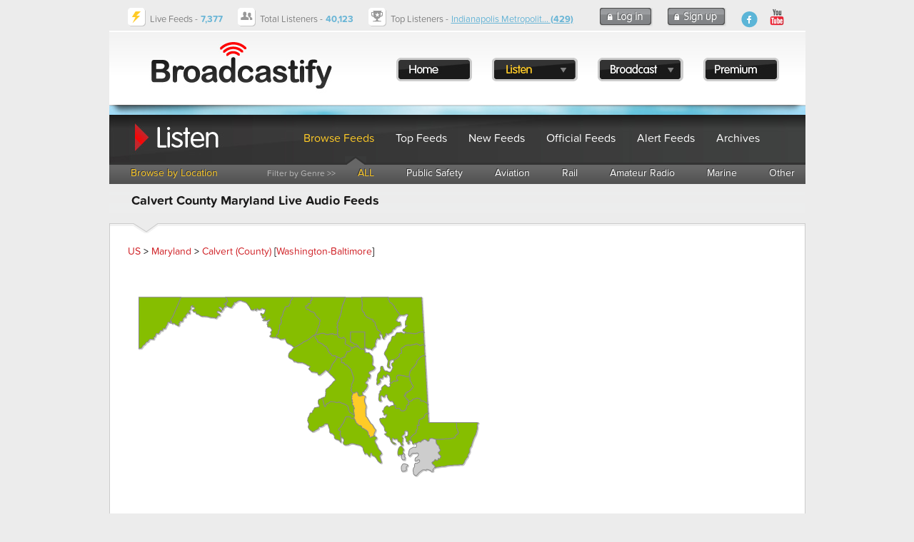

--- FILE ---
content_type: text/html; charset=UTF-8
request_url: https://www.broadcastify.com/listen/ctid/1192
body_size: 27240
content:
<!DOCTYPE html>
<head>
<title>Calvert County Maryland Live Audio Feeds</title>
<link rel="alternate" media="only screen and (max-width: 640px)" href="https://m.broadcastify.com/listen/ctid/1192">

<script type="text/javascript" src="https://use.typekit.com/mmc0vtk.js"></script>
<script type="text/javascript">try{Typekit.load();}catch(e){}</script>
<script type="text/javascript" src="https://ajax.googleapis.com/ajax/libs/jquery/1.6.4/jquery.min.js"></script>
            <script async src="//pagead2.googlesyndication.com/pagead/js/adsbygoogle.js"></script>
            <script async='async' src='https://www.googletagservices.com/tag/js/gpt.js'></script>
            <script>
                var googletag = googletag || {};
                googletag.cmd = googletag.cmd || [];

                googletag.cmd.push(function() {
                    googletag.defineSlot('/13126969/bcfy_generic_728', [[728, 90]], 'div-gpt-ad-1538001444465-0').addService(googletag.pubads());
                    googletag.defineSlot('/13126969/bcfy_browse_336_280', [[336, 280], [300, 250]], 'div-gpt-ad-1538133190716-0').addService(googletag.pubads());
                    googletag.defineSlot('/13126969/bcfy_browse_336_280', [[336, 280], [300, 250]], 'div-gpt-ad-1538133190716-1').addService(googletag.pubads());
                    googletag.defineSlot('/13126969/bcfy_webplayer_336_280', [[336, 280], [300, 250]], 'div-gpt-ad-1538133711086-0').addService(googletag.pubads());
                    googletag.pubads().disableInitialLoad();
                    googletag.pubads().enableSingleRequest();
                    googletag.enableServices();
                });
            </script>

            <script type='text/javascript'>
                !function(a9,a,p,s,t,A,g){if(a[a9])return;function q(c,r){a[a9]._Q.push([c,r])}a[a9]={init:function(){q("i",arguments)},fetchBids:function(){q("f",arguments)},setDisplayBids:function(){},targetingKeys:function(){return[]},_Q:[]};A=p.createElement(s);A.async=!0;A.src=t;g=p.getElementsByTagName(s)[0];g.parentNode.insertBefore(A,g)}("apstag",window,document,"script","//c.amazon-adsystem.com/aax2/apstag.js");

                apstag.init({
                    pubID:  'a8366033-ec5b-47ac-a56b-f59fe0f1ffeb',
                    adServer: 'googletag',
                    bidTimeout: 2e3,
                    params: {
                        us_privacy: "1---"
                    }
                });

                apstag.fetchBids({
                    slots: [{
                        slotID: 'div-gpt-ad-1538001444465-0',
                        slotName: '/13126969/bcfy_generic_728',
                        sizes: [[728,90]]
                    },{
                        slotID: 'div-gpt-ad-1538133190716-0',
                        slotName: '/13126969/bcfy_browse_336_280',
                        sizes: [[300,250]]
                    },{
                        slotID: 'div-gpt-ad-1538133190716-1',
                        slotName: '/13126969/bcfy_browse_336_280',
                        sizes: [[300,250]]
                    },{
                        slotID: 'div-gpt-ad-1538133711086-0',
                        slotName: '/13126969/bcfy_webplayer_336_280',
                        sizes: [[300,250]]
                    }]
                }, function(bids) {
                    googletag.cmd.push(function() {
                        apstag.setDisplayBids();
                        googletag.pubads().refresh();
                    });
                });
            </script>


                            <!-- Admiral -->
                <script type="text/javascript">!(function(o,n,t){t=o.createElement(n),o=o.getElementsByTagName(n)[0],t.async=1,t.src="https://scintillatingsilver.com/v2vfyTXDVbmzWVjLMBg1HYHtlJPNEaUAVSsDrS0SMnPSaMbx2X7eS32IhoNrbftnc",o.parentNode.insertBefore(t,o)})(document,"script"),(function(o,n){function t(){(t.q=t.q||[]).push(arguments)}t.v=1,o.admiral=o.admiral||t})(window);!(function(o,t,n,c){function e(n){(function(){try{return(localStorage.getItem("v4ac1eiZr0")||"").split(",")[4]>0}catch(o){}return!1})()&&(n=o[t].pubads())&&n.setTargeting("admiral-engaged","true")}(c=o[t]=o[t]||{}).cmd=c.cmd||[],typeof c.pubads===n?e():typeof c.cmd.unshift===n?c.cmd.unshift(e):c.cmd.push(e)})(window,"googletag","function");</script>
            <script type="text/javascript" src="https://s.broadcastify.com/scripts/bcfy001.js?v=1"></script>
<link rel="stylesheet" type="text/css" href="https://s.broadcastify.com/styles/bcfy009.css">
<link rel="stylesheet" type="text/css" href="https://s.broadcastify.com/assets/qtip2/jquery.qtip.min01.css">
<meta property="og:title" content="Calvert County Maryland Live Audio Feeds" />
<meta property="og:image" content="https://s.broadcastify.com/i/Facebook-Icon.png" />
<meta property="og:description" content="Calvert County Maryland Live Audio Feeds" />
<meta property="og:site_name" content="Broadcastify.com" />
<meta property="og:url" content="https://www.broadcastify.com/listen/ctid/1192" />
<meta property="fb:app_id" content="350590418343774" />
<meta http-equiv="refresh" content="300" />
<meta http-equiv="Content-Type" content="text/html; charset=UTF-8">
<meta http-equiv="X-UA-Compatible" content="IE=edge,requiresActiveX=true" />
<meta name="KEYWORDS" content="Calvert County, police, fire, ems, live audio, audio, streams, feeds, streaming, aircraft, atc, amateur radio, listen, live, scanner, radio, rail, trains">
<meta name="DESCRIPTION" content="Calvert County Maryland Live Audio Feeds">
<link rel="apple-touch-icon" sizes="57x57" href="https://s.broadcastify.com/icons/apple-icon-57x57.png">
<link rel="apple-touch-icon" sizes="60x60" href="https://s.broadcastify.com/icons/apple-icon-60x60.png">
<link rel="apple-touch-icon" sizes="72x72" href="https://s.broadcastify.com/icons/apple-icon-72x72.png">
<link rel="apple-touch-icon" sizes="76x76" href="https://s.broadcastify.com/icons/apple-icon-76x76.png">
<link rel="apple-touch-icon" sizes="114x114" href="https://s.broadcastify.com/icons/apple-icon-114x114.png">
<link rel="apple-touch-icon" sizes="120x120" href="https://s.broadcastify.com/icons/apple-icon-120x120.png">
<link rel="apple-touch-icon" sizes="144x144" href="https://s.broadcastify.com/icons/apple-icon-144x144.png">
<link rel="apple-touch-icon" sizes="152x152" href="https://s.broadcastify.com/icons/apple-icon-152x152.png">
<link rel="apple-touch-icon" sizes="180x180" href="https://s.broadcastify.com/icons/apple-icon-180x180.png">
<link rel="icon" type="image/png" sizes="192x192"  href="https://s.broadcastify.com/icons/android-icon-192x192.png">
<link rel="icon" type="image/png" sizes="32x32" href="https://s.broadcastify.com/icons/favicon-32x32.png">
<link rel="icon" type="image/png" sizes="96x96" href="https://s.broadcastify.com/icons/favicon-96x96.png">
<link rel="icon" type="image/png" sizes="16x16" href="https://s.broadcastify.com/icons/favicon-16x16.png">
<script src="https://cdn.jsdelivr.net/npm/chart.js"></script>
</head>
<body>
        	<div id="fb-root"></div>
	<script>(function (d, s, id) {
			var js, fjs = d.getElementsByTagName(s)[0];
			if (d.getElementById(id)) return;
			js = d.createElement(s);
			js.id = id;
			js.src = "//connect.facebook.net/en_US/sdk.js#xfbml=1&appId=350590418343774&version=v6.0";
			fjs.parentNode.insertBefore(js, fjs);
		}(document, 'script', 'facebook-jssdk'));</script>
<div id="bcfypage">
	<div id="unav">
		<table class="layout">
		<tr>
		<td class="unavImg">
			<div class="icon-livefeeds"></div>
		</td>	
		<td class="unavContent">
		<span class="hdFont">Live Feeds -</span> <span style="font-weight: bold" class="hdFontAlt">7,377</span>
		</td>
		<td class="unavImg">
			<div class="icon-currentlistener"></div>
		</td>	
		<td class="unavContent">
		<span class="hdFont">Total Listeners -</span> <span style="font-weight: bold" class="hdFontAlt"><b>40,123</b></span>
		</td>
		<td class="unavImg">
			<div class="icon-topfeed"></div>
		</td>	
		<td class="unavContent w100">
		<span class="hdFont">Top Listeners -</span> <span class="hdFontAlt"><a href="/listen/feed/32602">Indianapolis Metropolit... <b>(429)</b></a></span>
 
		</td>
				<td class="unavContent">
			<a class="button-login" href="/login/">
			</a>
		</td>
		<td class="unavContent">
			<a class="button-signup" href="/register/">
			</a>
		</td>
				<td class="unavContent w100" style="padding-right: 50px;">
			<div style="float: right">
				<a class="icon-fb-blue" href="https://www.facebook.com/broadcastify">
				</a>
				&nbsp;
				<a target="_blank" href="https://www.youtube.com/@bcfylb">
                    <img style="width:30px" alt="Broadcastify Youtube Channel Icon" src="https://s.broadcastify.com/icons/icon-yt-48.png" />
				</a>
			</div>
		</td>
		</tr>
		</table>
	</div>
	<div id="header" onClick="window.location='/'" style="cursor: pointer">
	<table style="position: absolute; padding-top: 35px; padding-left: 375px;">
		<tr>
		<td style="width: 20px"></td>
		<td><a class="button-menu-home" href="/"></a></td>
		<td style="width: 20px"></td>
		<td>
			<a id="bml" class="button-menu-listen-hl ?>" href="/listen"></a>
			<div class="dropMenu" id="listenMenu">
				<div class="menu-dropdown-top"></div>
				<ul style="z-index: 10000; list-style: none; margin: 0; padding: 0; position: absolute; top: 7px;">
					<li class="menu-dropdown-span"><a href="/listen">Browse Feeds</a></li>
					<li class="menu-dropdown-span"><a href="/listen/top">Top Feeds</a></li>
					<li class="menu-dropdown-span"><a href="/listen/new">New Feeds</a></li>
					<li class="menu-dropdown-span"><a href="/listen/official">Official Feeds</a></li>
					<li class="menu-dropdown-span"><a href="/listen/alert">Alert Feeds</a></li>
					<li class="menu-dropdown-span"><a href="/archives">Archives</a></li>
                    <li class="menu-dropdown-span"><a href="/dashboards">Dashboards</a></li>
                    <li class="menu-dropdown-span"><a href="/calls">Calls Platform</a></li>
				</ul>
				<div style="position: absolute; top: 240px" class="menu-dropdown-bottom"></div>
			</div>
		</td>
		<td style="width: 20px"></td>
		<td>
			<a id="bmb" class="button-menu-broadcast" href="/broadcast"></a>
			<div class="dropMenu" id="broadcastMenu">
				<div class="menu-dropdown-top"></div>
				<ul style="z-index: 10000; list-style: none; margin: 0; padding: 0; position: absolute; top: 7px;">
					<li class="menu-dropdown-span"><a href="/broadcast">Broadcast Feed</a></li>
					<li class="menu-dropdown-span"><a href="https://www.broadcastify.com/connect/">Official Providers</a></li>
					<li class="menu-dropdown-span"><a href="/broadcast/how">How It Works</a></li>
					<li class="menu-dropdown-span"><a href="https://broadcastify.zendesk.com/hc/en-us/articles/204740075-Feed-Provider-Incentives">Incentives</a></li>
				</ul>
				<div style="position: absolute; top: 160px" class="menu-dropdown-bottom"></div>
			</div>
		</td>
		<td style="width: 20px"></td>
		<td><a class="button-menu-premium" href="/premium"></a></td>
		<td style="width: 20px"></td>
		</tr>
	</table>
	</div>
        	<div id="headerSpacer"></div>

<div class="subHeadListen">
	<table class="layout">
	<tr>
	<td style="width: 250px;"></td>
	<td class="subHeadContentc"><a href="/listen">Browse Feeds</a></td>
	<td class="subHeadContent"><a href="/listen/top">Top Feeds</a></td>
	<td class="subHeadContent"><a href="/listen/new">New Feeds</td>
	<td class="subHeadContent"><a href="/listen/official">Official Feeds</td>
	<td class="subHeadContent"><a href="/listen/alert">Alert Feeds</td>
	<td class="subHeadContent"><a href="/archives">Archives</td>
	</tr>
	</table>
</div>
<div class="subNav">
	<table class="layout">
	<tr>
	<td class="subNavContentc"><a href="/listen">Browse by Location</a></td>
	<td style="width: 210px;"></td>
	<td class="subNavContentLabel">Filter by Genre >></td>
	<td class="subNavContentc"><a href="/listen/ctid/1192">ALL</a></td>
	<td class="subNavContent"><a href="/listen/ctid/1192/publicsafety">Public Safety</a></td>
	<td class="subNavContent"><a href="/listen/ctid/1192/aviation">Aviation</a></td>
	<td class="subNavContent"><a href="/listen/ctid/1192/rail">Rail</a></td>
	<td class="subNavContent"><a href="/listen/ctid/1192/amateur">Amateur Radio</a></td>
	<td class="subNavContent"><a href="/listen/ctid/1192/marine">Marine</a></td>
	<td class="subNavContent"><a href="/listen/ctid/1192/other">Other</a></td>
	</tr>
	</table>
	<img class="subNavArrow" src="https://s.broadcastify.com/i/menu-indicator-arrow.png">
</div>
<div class="subHeadBg">
<table class="layout" width=\"975px\">
<tr>
<td valign="top" width="650px" >
<h1>Calvert County Maryland Live Audio Feeds </h1></td>
</tr>
</table>
</div>
	<div class="contentBox">
		<br />
		<a href="/listen/">US</a> > <a href="/listen/stid/24">Maryland</a> > <a href="/listen/ctid/1192">Calvert (County)</a> [<a href="/listen/mid/18">Washington-Baltimore</a>]<table><tr>
<td align="center" valign="top">            <script type="text/javascript" src="https://s.broadcastify.com/maps/fm5/js/fusioncharts.js"></script>
            <script type="text/javascript">
                FusionCharts.ready(function(){
                    var stateMap = new FusionCharts({
                        "type": "maps/Maryland",
                        "renderAt": "mapContainer",
                        "width": "500",
                        "height": "350",
                        "dataFormat": "jsonurl",
                        "dataSource": "%2Fscripts%2Fmaps%2Ffm5controller.php%3Fstid%3D24%26ctid%3D1192"
                    });
                    stateMap.render();
                });
            </script>

            <div id="mapContainer">Loading Map.... <br /><br /><img src="https://s.radioreference.com/i/progress/blueCircle.gif"><br /><br /></div>
            </td><td class="invgut">&nbsp;</td><td align="center" valign="top">                    <div id='div-gpt-ad-1538133190716-0'>&nbsp;</div>
                    <script>
                        googletag.cmd.push(function() { googletag.display('div-gpt-ad-1538133190716-0'); });
                    </script>
                    <br /><br /></td>
</tr>
</table>
<br />
            <span id="incidents">
	<div id="progress" class="wait">Retrieving IPN Incidents........ <br/>
        <img style="vertical-align: middle;" src="https://s.radioreference.com/i/p4/loading.gif">
        <br/><br/>
    </div>
	</span>
            <br/>
            <h2>Broadcastify Calls Coverage for Calvert County</h2>
            <p>Broadcastify Calls is a full-featured managed radio calls ingest platform utilizing software defined receivers (SDRs).
                If you are interested in running a node, please see <a href="/calls/">Broadcastify Calls</a> for more details.</p>
            <h3>Calls Coverage</h3><p>There is coverage available for this county on Broadcastify calls for the following services:</p>            <form method="GET" action="/calls/coverage/ctid/" >
                Available Services: &nbsp;&nbsp;
                <select id="callsServiceSelect" name="tagId">
                <option value='3'>Fire Dispatch</option><option value='8'>Fire-Tac</option><option value='24'>Fire-Talk</option><option value='9'>EMS-Tac</option><option value='11'>Interop</option><option value='14'>Public Works</option>                </select>
                &nbsp;&nbsp;
                <input type="hidden" name="ctid" value="1192">
                <button type="submit">Show Coverage</button>
            </form>
            <h3>Predefined Public Playlists</h3>
                <table class="btable" width="98%">
                    <tr>
                        <th>Listen</th>
                        <th>Playlist</th>
                        <th>Listeners</th>
                    </tr>
                    <tr>
<td class="c m">
<a class="button-play" href="/calls/playlists/?uuid=dc14b9be-dbdb-11ee-a225-0e676e2c8629"></a></td>
<td class="w100">
<a href="/calls/playlists/?uuid=dc14b9be-dbdb-11ee-a225-0e676e2c8629">Calvert County MD Public Safety</a><br /><br /><span class="rrfont">Calvert County MD Public Safety</span>
</td>
<td>1</td></tr>
                </table>
                <h2>Live Feed Listing for Calvert County</h2>
			To listen to a feed using the online
			player, choose "Web Player" as the player selection and click the play icon for the appropriate feed. To
			listen using other methods such as Windows Media Player, iTunes, or
			Winamp, choose your player selection and click the play icon to
			start listening. <a href="/premium/">Premium Subscribers</a> can set their
			default external media player on their <a href="/MyBCFY">MyBCFY Personalization Page</a>.<br />
			<br />
			Feed archives can be found by clicking the additional feed details icon
			<img class="button-info"></img>
			for each feed.<br />
			<br />
			<div class="c">
                    <div id='div-gpt-ad-1538001444465-0' style='height:90px; width:728px; margin: 0 auto;'>&nbsp;</div><br />
                    <script>
                        googletag.cmd.push(function() { googletag.display('div-gpt-ad-1538001444465-0'); });
                    </script>
					
</div><br />
<script>
    function changePlayer(a, feedId) {
        var link;
        var image;
        idToUpdate = 'l-' + a.id;
        image = "https://s.broadcastify.com/i/button-play.png";
        if (a.value == 5) {
            link = "javascript:LaunchWindow('/webPlayer/" + a.id + "/web', 'WebFeed" + a.id + "','height=750,width=780,scrollbars=no');";
        }
        else if (a.value == 11) {
            link = "https://audio.broadcastify.com/" + a.id + ".mp3";
        }
        else if (a.value == 21) {
            link = "javascript:LaunchWindow('/webPlayerAdv/" + a.id + "', 'WebFeedAdv" + a.id + "','height=750,width=780,scrollbars=no');";
        }
        else {
            link = "javascript:LaunchWindow('/webPlayer/" + a.id + "/web', 'WebFeed" + a.id + "','height=750,width=780,scrollbars=no');";
        }
        var theContent = '<a href=\"' + link + '\"><img src=\"' + image + '\"></a>';
        document.getElementById(idToUpdate).innerHTML = theContent;
    }
</script>
<table class="btable" width="99%">
    <tr>
        <th>Listen</th>
        <th>Feed</th>
        <th>Genre</th>
        <th>Listeners</th>
        <th>Player Selection</th>
        <th>Links</th>
        <th>Status</th>
    </tr>
    <tr>
<td class="c m" id="l-37964">
<a class="button-play" href="javascript:LaunchWindow('/webPlayer/37964','37964','height=750,width=780,scrollbars=no')"></a>
</td>
<td class="w100">
<a href="/listen/feed/37964"><span class="px13">Calvert County Fire & EMS</span></a><br /><br />
<span class="rrfont">Main Working Incident Channel "Alpha 5" is Set to Priority and communications on that channel will override all other radio traffic.</span>
</td>
<td class="c" nowrap>Public Safety
<br />
</td>
<td class="c" nowrap>1</td>
<td nowrap>
<select id="37964" onChange="changePlayer(this);">
<option value="5" selected>HTML5 Web Player</option>
<option value="11">Static URL ($$)</option>
<option value="21">Advanced Web Player ($$)</option>
</select>
</td>
<td nowrap>
<a href="/listen/feed/37964" class="button-info feed-info"></a>
&nbsp;</td>
<td class="online">Online</td>
</tr>
<tr>
<td class="c m" id="l-34853">
<a class="button-play" href="javascript:LaunchWindow('/webPlayer/34853','34853','height=750,width=780,scrollbars=no')"></a>
</td>
<td class="w100">
<img class="tagsAvail" src="https://s.broadcastify.com/i/tags_avail.gif">&nbsp;<a href="/listen/feed/34853"><span class="px13">Calvert County Fire, EMS, and MSP Prince Frederick</span></a><br /><br />
<span class="rrfont">Might hear duplicate calls on MSP U and CCSO Patch From F.I.R.S.T, There is no fix for this according to the author of SDRTrunk.</span>
</td>
<td class="c" nowrap>Public Safety
<br />
</td>
<td class="c" nowrap>29</td>
<td nowrap>
<select id="34853" onChange="changePlayer(this);">
<option value="5" selected>HTML5 Web Player</option>
<option value="11">Static URL ($$)</option>
<option value="21">Advanced Web Player ($$)</option>
</select>
</td>
<td nowrap>
<a href="/listen/feed/34853" class="button-info feed-info"></a>
&nbsp;</td>
<td class="online">Online</td>
</tr>
<tr>
<td class="c m" id="l-37822">
<a class="button-play" href="javascript:LaunchWindow('/webPlayer/37822','37822','height=750,width=780,scrollbars=no')"></a>
</td>
<td class="w100">
<a href="/listen/feed/37822"><span class="px13">CHART District 7</span></a></td>
<td class="c" nowrap>Public Safety
<br />
</td>
<td class="c" nowrap>0</td>
<td nowrap>
<select id="37822" onChange="changePlayer(this);">
<option value="5" selected>HTML5 Web Player</option>
<option value="11">Static URL ($$)</option>
<option value="21">Advanced Web Player ($$)</option>
</select>
</td>
<td nowrap>
<a href="/listen/feed/37822" class="button-info feed-info"></a>
&nbsp;</td>
<td class="offline">
Offline</td>
</tr>
<tr>
<td class="c m" id="l-46150">
<a class="button-play" href="javascript:LaunchWindow('/webPlayer/46150','46150','height=750,width=780,scrollbars=no')"></a>
</td>
<td class="w100">
<a href="/listen/feed/46150"><span class="px13">Manassas Area NOAA Weather Radio (KHB96)</span></a></td>
<td class="c" nowrap>Other
<br />
</td>
<td class="c" nowrap>0</td>
<td nowrap>
<select id="46150" onChange="changePlayer(this);">
<option value="5" selected>HTML5 Web Player</option>
<option value="11">Static URL ($$)</option>
<option value="21">Advanced Web Player ($$)</option>
</select>
</td>
<td nowrap>
<a href="/listen/feed/46150" class="button-info feed-info"></a>
&nbsp;</td>
<td class="online">Online</td>
</tr>
<tr>
<td class="c m" id="l-33098">
<a class="button-play" href="javascript:LaunchWindow('/webPlayer/33098','33098','height=750,width=780,scrollbars=no')"></a>
</td>
<td class="w100">
<a href="/listen/feed/33098"><span class="px13">N3ST Repeater System</span></a></td>
<td class="c" nowrap>Amateur Radio
<br />
</td>
<td class="c" nowrap>0</td>
<td nowrap>
<select id="33098" onChange="changePlayer(this);">
<option value="5" selected>HTML5 Web Player</option>
<option value="11">Static URL ($$)</option>
<option value="21">Advanced Web Player ($$)</option>
</select>
</td>
<td nowrap>
<a href="/listen/feed/33098" class="button-info feed-info"></a>
&nbsp;</td>
<td class="online">Online</td>
</tr>
</table><br />
            <script>
                jQuery.getJSON("/scripts/ajax/ipnProxy.php?ctid=1192&uid=0&callback=?",
                    function (data) {
                        if (data.incident[0]) {
                            var returnHTML = "<table style=\"border: 1px solid #E0E0E0;border-collapse: collapse;\" width=\"100%\">";
                            returnHTML += "<tr><td style=\"background-color: #000000\" colspan=\"3\">";
                            returnHTML += "<a href=\"http://www.IncidentPage.net/in.cgi?ID=RADIOREF\">";
                            returnHTML += "<img border=\"0\" src=\"https://s.radioreference.com/i/p4/affiliates/ipnHeader.gif\"></a>";
                            returnHTML += "&nbsp;&nbsp;<span style=\"color: #ECEFF5;\">";
                            returnHTML += "&nbsp; &nbsp; &nbsp; &nbsp; <span style=\"color: yellow;\">Incidents Displayed Below Provided by <a style=\"color: yellow; text-decoration: underline; font-weight: bold;\" href=\"http://www.IncidentPage.net/in.cgi?ID=RADIOREF\">Incident Page Network</a></span></span></td></tr>";
                            returnHTML += "<tr><th>Incident</th><th>Description</th>";
                            $.each(data.incident, function (i, item) {
                                returnHTML += "<tr>";
                                returnHTML += "<td nowrap valign=\"top\" style=\"border: 1px solid #E0E0E0;font-family:'Courier New'; font-size: 13px;\">" + item.incidentType + "<br />" + item.date + " " + item.time + "</td>";
                                returnHTML += "<td style=\"border: 1px solid #E0E0E0; font-family:'Courier New'; font-size: 13px;\">(" + item.city + " - " + item.frequency + ")" + item.description + " " + "[" + item.dispatcher + "]" + "</td>";
                                returnHTML += "</tr>";
                            });
                            if (data.id) {
                                returnHTML += "<tr><td style=\"background-color: #ECEFF5\" colspan=\"3\"><i>Displayed in Real Time [<b>You are IPN User: " + data.id + "]</b></i> - <a href=\"http://wiki.radioreference.com/index.php/Incident_Page_Network\">Details here</a>.</td></tr>\n";
                            }
                            else {
                                returnHTML += "<tr><td style=\"background-color: #ECEFF5\" colspan=\"3\"><i>Incidents delayed up to 2 hours.</i> <a href=\"http://wiki.radioreference.com/index.php/Incident_Page_Network\">Details here</a>.</td></tr>\n";
                            }
                            returnHTML += "</table>";
                            $('#incidents').replaceWith(returnHTML);
                        }
                        else {
                            var returnHTML = "<table class=\"rrtable\" width=\"350px\">";
                            returnHTML += "<tr><td style=\"background-color: #000000\" <a href=\"http://www.IncidentPage.net/in.cgi?ID=RADIOREF\"><img border=\"0\" src=\"http://s.radioreference.com/i/p4/affiliates/ipnHeader.gif\"></a>&nbsp;&nbsp;<span style=\"color: #ECEFF5;\">Incidents Sponsored by <a style=\"color: #ECEFF5; text-decoration: underline;\" href=\"http://www.IncidentPage.net/in.cgi?ID=RADIOREF\">Incident Page Network</a></span></td></tr>";
                            returnHTML += "<tr><td><i>No IPN Incidents Available</i></td></tr>\n";
                            returnHTML += "</table>\n";
                            $('#incidents').replaceWith(returnHTML);
                        }
                    }
                );

            </script>
            	</div>
	<div class="gutter25"></div>
<div id="footer">
	<table class="layout">
	<tr>
	<td class="footerContent">
	Copyright 2026 by Broadcastify.com
 	</td>	
	<td class="footerContent">
	<a href="/privacy">Privacy Policy</a>
 	</td>	
	<td class="footerContent">
	<a href="/terms">Terms and Conditions</a>
 	</td>
	<td class="footerContent">
	<a href="https://support.broadcastify.com">Help</a>
 	</td>	
	<td class="footerContent">
	<a href="/about">About Us</a>
 	</td>
	<td class="w100 m">
		<div style="float: right; margin-right: 25px;">
			<a class="icon-fb-grey" href="https://www.facebook.com/broadcastify">
			</a>
			&nbsp;
            <a target="_blank" href="https://www.youtube.com/@bcfylb">
                <img style="width:30px" alt="Broadcastify Youtube Channel Icon" src="https://s.broadcastify.com/icons/icon-yt-48.png" />
            </a>
		</div>
	</td>
	</tr>
	</table>

</div>


</div>
<div style="display: none;" class="menu-dropdown-span"></div>
<!-- prod -->
<script type="text/javascript" src="https://s.broadcastify.com/assets/qtip2/jquery.qtip.min.js"></script>
<script type="text/javascript" src="https://s.broadcastify.com/scripts/bcfy011e.js"></script>
<script type="text/javascript" src="https://s.broadcastify.com/scripts/tooltips006.js?v=2"></script>
</body>
</html>



--- FILE ---
content_type: text/html; charset=UTF-8
request_url: https://www.broadcastify.com/scripts/ajax/ipnProxy.php?ctid=1192&uid=0&callback=jQuery16403812881778257302_1768590567696&_=1768590568322
body_size: 1385
content:
jQuery16403812881778257302_1768590567696 ({
	"key": "w5ud8oHBrbGt",
	"id": "",
	"type": "",
	"state": "MD",
	"chapter": "",
	"county": "CALVERT COUNTY",
	"limit": "5",
	"incident":  [	{
		"chapter": "MARYLAND",
		"time": "09:02",
		"date": "01/04/26",
		"county": "CALVERT COUNTY",
		"city": "PORT REPUBLIC",
		"address": "1755 WALNUT RD",
		"incidentType": "1 ALARM FIRE",
		"frequency":"",
		"description":" BOX 705: 1 STY HOUSE. FIRE IN ATTATCHED 1 CAR GARAGE. QUICK K/D. ",
		"mutualAid1": "",
		"mutualAid2": "",
		"relayDispatcher": "",
		"dispatcher": "MAR016",
		"fullIncident": ""
	  }
,	{
		"chapter": "MARYLAND",
		"time": "16:25",
		"date": "12/30/25",
		"county": "CALVERT COUNTY",
		"city": "SAINT LEONARD",
		"address": "4774 WILLIAMS WHARF RD",
		"incidentType": "1 ALARM FIRE",
		"frequency":"FA-05",
		"description":" COMMAND/INCIDENT COMMANDER REPORTING FIRE SHOWING FROM 2 MOBILE HOMES. ",
		"mutualAid1": "",
		"mutualAid2": "",
		"relayDispatcher": "",
		"dispatcher": "NJS002",
		"fullIncident": ""
	  }
,	{
		"chapter": "MARYLAND",
		"time": "10:25",
		"date": "12/25/25",
		"county": "CALVERT COUNTY",
		"city": "PRINCE FREDRICK",
		"address": "1203 GOWAN CT",
		"incidentType": "HAZMAT",
		"frequency":"",
		"description":" COMMAND/INCIDENT COMMANDER 2 ON SCENE ATV STUCK A GAS LINE. ACTIVE LEAK FOR THE LINE. REQUEST GAS COMPANY WITH A RUSH ",
		"mutualAid1": "",
		"mutualAid2": "",
		"relayDispatcher": "",
		"dispatcher": "NJS002",
		"fullIncident": ""
	  }
]
});


--- FILE ---
content_type: text/html; charset=utf-8
request_url: https://www.google.com/recaptcha/api2/aframe
body_size: 266
content:
<!DOCTYPE HTML><html><head><meta http-equiv="content-type" content="text/html; charset=UTF-8"></head><body><script nonce="9QnRR7fAaaFhsVqYfXoskg">/** Anti-fraud and anti-abuse applications only. See google.com/recaptcha */ try{var clients={'sodar':'https://pagead2.googlesyndication.com/pagead/sodar?'};window.addEventListener("message",function(a){try{if(a.source===window.parent){var b=JSON.parse(a.data);var c=clients[b['id']];if(c){var d=document.createElement('img');d.src=c+b['params']+'&rc='+(localStorage.getItem("rc::a")?sessionStorage.getItem("rc::b"):"");window.document.body.appendChild(d);sessionStorage.setItem("rc::e",parseInt(sessionStorage.getItem("rc::e")||0)+1);localStorage.setItem("rc::h",'1768590570717');}}}catch(b){}});window.parent.postMessage("_grecaptcha_ready", "*");}catch(b){}</script></body></html>

--- FILE ---
content_type: text/json;charset=UTF-8
request_url: https://www.broadcastify.com/scripts/maps/fm5controller.php?stid=24&ctid=1192
body_size: 4642
content:
    {
    "chart": {
    "entityFillHoverColor": "#FFFF00",
    "showLabels": "0",
    "fillColor": "#CDCDCD",
    "showCanvasBorder": "0",
    "bgColor": "#FFFFFF",
    "showBorder": "1",
    "borderColor": "#888888",
    "showmarkerlabels": "1",
    "markerbgcolor": "FF5904",
    "markerradius": "2",
    "showmarkertooltip": "0",
    "basefontsize": "9",
    "showLegend": "0",
    "legendPosition": "bottom"
    },
    "colorrange": {
    "color": [
    {
    "minvalue": "1",
    "maxvalue": "9",
    "displayvalue": "Counties with Live Feeds",
    "code": "#86BE00"
    }
    ]
    },
        "data": [
                {
            "id": "001",
            "value": "5",
            "toolText": "Allegany",
            "link": "%2Flisten%2Fctid%2F1189"
            }
        ,
            {
            "id": "003",
            "value": "5",
            "toolText": "Anne Arundel",
            "link": "%2Flisten%2Fctid%2F1190"
            }
        ,
            {
            "id": "005",
            "value": "5",
            "toolText": "Baltimore",
            "link": "%2Flisten%2Fctid%2F1191"
            }
        ,
            {
            "id": "009",
            "color": "#FFCB27",
            "toolText": "Calvert",
            "link": "%2Flisten%2Fctid%2F1192"
            }
        ,
            {
            "id": "011",
            "value": "5",
            "toolText": "Caroline",
            "link": "%2Flisten%2Fctid%2F1193"
            }
        ,
            {
            "id": "013",
            "value": "5",
            "toolText": "Carroll",
            "link": "%2Flisten%2Fctid%2F1194"
            }
        ,
            {
            "id": "015",
            "value": "5",
            "toolText": "Cecil",
            "link": "%2Flisten%2Fctid%2F1195"
            }
        ,
            {
            "id": "017",
            "value": "5",
            "toolText": "Charles",
            "link": "%2Flisten%2Fctid%2F1196"
            }
        ,
            {
            "id": "019",
            "value": "5",
            "toolText": "Dorchester",
            "link": "%2Flisten%2Fctid%2F1197"
            }
        ,
            {
            "id": "021",
            "value": "5",
            "toolText": "Frederick",
            "link": "%2Flisten%2Fctid%2F1198"
            }
        ,
            {
            "id": "023",
            "value": "5",
            "toolText": "Garrett",
            "link": "%2Flisten%2Fctid%2F1199"
            }
        ,
            {
            "id": "025",
            "value": "5",
            "toolText": "Harford",
            "link": "%2Flisten%2Fctid%2F1200"
            }
        ,
            {
            "id": "027",
            "value": "5",
            "toolText": "Howard",
            "link": "%2Flisten%2Fctid%2F1201"
            }
        ,
            {
            "id": "029",
            "value": "5",
            "toolText": "Kent",
            "link": "%2Flisten%2Fctid%2F1202"
            }
        ,
            {
            "id": "031",
            "value": "5",
            "toolText": "Montgomery",
            "link": "%2Flisten%2Fctid%2F1203"
            }
        ,
            {
            "id": "033",
            "value": "5",
            "toolText": "Prince George's",
            "link": "%2Flisten%2Fctid%2F1204"
            }
        ,
            {
            "id": "035",
            "value": "5",
            "toolText": "Queen Anne's",
            "link": "%2Flisten%2Fctid%2F1205"
            }
        ,
            {
            "id": "037",
            "value": "5",
            "toolText": "St. Mary's",
            "link": "%2Flisten%2Fctid%2F1206"
            }
        ,
            {
            "id": "039",
            "value": "0",
            "toolText": "Somerset",
            "link": "%2Flisten%2Fctid%2F1207"
            }
        ,
            {
            "id": "041",
            "value": "5",
            "toolText": "Talbot",
            "link": "%2Flisten%2Fctid%2F1208"
            }
        ,
            {
            "id": "043",
            "value": "5",
            "toolText": "Washington",
            "link": "%2Flisten%2Fctid%2F1209"
            }
        ,
            {
            "id": "045",
            "value": "5",
            "toolText": "Wicomico",
            "link": "%2Flisten%2Fctid%2F1210"
            }
        ,
            {
            "id": "047",
            "value": "5",
            "toolText": "Worcester",
            "link": "%2Flisten%2Fctid%2F1211"
            }
        ,
            {
            "id": "510",
            "value": "5",
            "toolText": "Baltimore City",
            "link": "%2Flisten%2Fctid%2F1212"
            }
            ]
    }


--- FILE ---
content_type: application/x-javascript
request_url: https://s.broadcastify.com/maps/fm5/js/maps/fusioncharts.maryland.js
body_size: 26236
content:
/*
 FusionCharts JavaScript Library
 Copyright FusionCharts Technologies LLP
 License Information at <http://www.fusioncharts.com/license>

 @author FusionCharts Technologies LLP
 @meta package_map_pack core
 @id fusionmaps.Maryland.20.10-30-2012 06:49:11
*/
FusionCharts(["private","modules.renderer.js-maryland",function(){var f=this,b=f.hcLib,c=b.chartAPI,h=b.moduleCmdQueue,b=b.injectModuleDependency,a=!!c.geo,e,g,d;e=[{name:"Maryland",revision:20,creditLabel:!1,standaloneInit:!0,baseWidth:740,baseHeight:395,baseScaleFactor:10,entities:{"047":{outlines:[["M",7370,2805,"Q",7366,2805,7362,2804,"L",6922,2804,"Q",6920,2814,6921,2819,6926,2841,6928,2861,6930,2885,6926,2909,6923,2928,6936,2936,6938,2938,6939,2942,6940,2960,6947,2976,6954,2994,6964,3011,6966,
3014,6965,3017,6962,3022,6960,3027,6956,3037,6960,3040,6949,3055,6934,3063,6918,3071,6906,3083,6895,3096,6890,3119,6890,3123,6888,3125,6880,3133,6868,3136,6839,3143,6809,3148,6767,3155,6724,3154,6698,3153,6672,3160,6660,3163,6648,3164,6618,3165,6587,3165,6559,3165,6531,3167,6526,3167,6522,3167,"L",6521,3167,"Q",6518,3167,6515,3167,6501,3167,6486,3168,6480,3169,6473,3168,6478,3174,6478,3179,6480,3218,6487,3260,6488,3262,6490,3263,6500,3268,6503,3276,6511,3294,6523,3299,6526,3301,6529,3303,6539,3308,
6543,3320,6544,3323,6545,3325,6546,3337,6548,3349,6548,3353,6550,3357,6555,3373,6563,3380,6572,3387,6571,3405,6570,3409,6568,3412,6558,3428,6545,3441,6542,3444,6538,3444,6523,3445,6528,3461,6532,3478,6543,3489,6561,3507,6578,3527,6585,3536,6581,3546,6573,3571,6557,3592,6556,3593,6551,3591,6541,3586,6534,3579,6526,3599,6515,3617,6510,3625,6504,3624,6480,3617,6458,3603,6456,3607,6454,3611,6445,3632,6430,3642,6417,3652,6401,3660,6389,3666,6391,3677,6395,3694,6410,3707,6429,3724,6449,3741,6456,3746,6456,
3753,6457,3765,6453,3775,6466,3780,6482,3777,6513,3771,6543,3765,6595,3754,6648,3754,6668,3755,6684,3749,6688,3748,6691,3747,6696,3746,6700,3745,6704,3744,6708,3743,6712,3740,6720,3739,6735,3736,6752,3735,6757,3734,6764,3734,6779,3732,6793,3732,6811,3732,6829,3731,6833,3730,6837,3730,6847,3728,6857,3727,6859,3726,6861,3726,6926,3725,6990,3721,6995,3720,6996,3718,6998,3714,7007,3715,7017,3716,7027,3718,7052,3721,7065,3710,7076,3699,7084,3684,7087,3680,7090,3675,7102,3652,7106,3635,7111,3617,7128,3603,
7130,3601,7130,3599,7131,3589,7139,3582,7159,3564,7168,3550,7174,3541,7172,3522,7169,3498,7184,3486,7186,3484,7188,3482,7201,3465,7208,3446,7214,3431,7210,3414,7207,3400,7210,3386,7210,3383,7211,3381,7215,3362,7221,3345,7222,3343,7225,3342,7233,3337,7241,3325,7245,3321,7246,3316,7260,3261,7278,3208,7283,3194,7288,3179,7295,3156,7305,3133,7313,3115,7324,3098,7338,3077,7345,3053,7358,3014,7365,2974,7366,2965,7370,2958,7372,2956,7372,2953,7374,2944,7375,2934,7376,2931,7376,2929,7378,2913,7378,2897,7378,
2893,7376,2890,7372,2879,7373,2861,7374,2857,7375,2853,7380,2838,7388,2826,7393,2818,7400,2812,"Q",7386,2807,7370,2805,"Z"]],label:"Worchester",shortLabel:"WO",labelPosition:[693.5,331.6],labelAlignment:["center","middle"]},"045":{outlines:[["M",6928,2861,"Q",6926,2841,6921,2819,6920,2814,6922,2804,"L",6320,2804,6308,2586,"Q",6299,2601,6280,2606,6249,2615,6236,2643,6230,2655,6228,2667,6223,2698,6195,2707,6181,2711,6169,2719,6148,2732,6119,2741,6117,2741,6115,2744,6106,2758,6117,2782,6110,2790,6104,
2797,6097,2808,6099,2818,6102,2830,6110,2837,6113,2840,6114,2844,6117,2861,6111,2868,6109,2866,6106,2866,6101,2864,6095,2863,6091,2862,6086,2861,6084,2860,6083,2859,6076,2855,6070,2860,6072,2862,6073,2865,6074,2869,6076,2872,6079,2878,6077,2888,6076,2891,6076,2893,6074,2909,6079,2923,6087,2946,6066,2949,6062,2949,6061,2951,6048,2965,6048,2982,6047,2991,6050,2998,6052,3006,6050,3012,6044,3026,6032,3035,6016,3048,5999,3060,5980,3074,5963,3092,5955,3101,5947,3109,5935,3123,5923,3136,5921,3139,5922,3142,
5923,3145,5924,3147,5925,3151,5927,3153,5933,3161,5933,3175,5933,3179,5932,3180,5928,3182,5924,3184,5934,3191,5945,3196,5971,3209,5966,3240,5964,3253,5973,3261,5976,3264,5978,3268,5985,3278,5994,3271,6004,3264,6013,3257,6022,3250,6031,3249,6032,3250,6033,3249,"L",6034,3249,"Q",6036,3250,6038,3250,6042,3250,6047,3256,6065,3250,6078,3240,6091,3230,6104,3223,6107,3222,6111,3222,6121,3224,6130,3226,6133,3226,6136,3227,6149,3231,6153,3225,6157,3218,6162,3211,6171,3200,6182,3194,6188,3192,6196,3196,6198,
3182,6205,3177,6222,3167,6244,3169,6251,3169,6255,3179,6256,3182,6260,3182,6268,3184,6275,3186,6280,3188,6283,3193,6286,3200,6291,3206,6292,3208,6296,3208,6319,3209,6325,3205,6334,3196,6335,3180,6335,3176,6336,3172,6337,3165,6339,3160,6341,3157,6345,3156,6358,3152,6370,3149,6375,3147,6381,3147,6415,3147,6443,3160,6452,3165,6473,3168,6473,3168,6473,3168,6480,3169,6486,3168,6501,3167,6515,3167,6518,3167,6521,3167,"L",6522,3167,"Q",6526,3167,6531,3167,6559,3165,6587,3165,6618,3165,6648,3164,6660,3163,
6672,3160,6698,3153,6724,3154,6767,3155,6809,3148,6839,3143,6868,3136,6880,3133,6888,3125,6890,3123,6890,3119,6895,3096,6906,3083,6918,3071,6934,3063,6949,3055,6960,3040,6956,3037,6960,3027,6962,3022,6965,3017,6966,3014,6964,3011,6954,2994,6947,2976,6940,2960,6939,2942,6938,2938,6936,2936,6923,2928,6926,2909,"Q",6930,2885,6928,2861,"Z"]],label:"Wicomico",shortLabel:"WI",labelPosition:[639.8,296.5],labelAlignment:["center","middle"]},"039":{outlines:[["M",5860,3718,"Q",5851,3708,5828,3710,5826,3710,
5824,3708,5813,3697,5799,3697,5794,3696,5789,3697,5781,3698,5772,3701,5749,3709,5746,3728,5745,3730,5743,3732,5725,3751,5727,3789,5727,3799,5729,3809,5729,3813,5730,3817,5734,3838,5738,3850,5739,3853,5741,3856,5743,3861,5752,3861,5778,3861,5803,3856,5824,3851,5836,3835,5842,3827,5839,3813,5836,3799,5834,3784,5830,3760,5856,3752,5860,3750,5862,3747,5864,3744,5865,3740,5865,3737,5869,3736,5864,3731,5862,3724,"Q",5861,3722,5860,3718,"Z"],["M",5756,3494,"Q",5754,3496,5751,3497,5742,3502,5732,3504,5734,
3515,5736,3526,5738,3529,5738,3531,5739,3544,5728,3548,5725,3549,5725,3551,5726,3567,5736,3575,5739,3577,5741,3586,5742,3589,5743,3592,5746,3600,5748,3603,5750,3605,5752,3606,5760,3609,5768,3611,5777,3613,5786,3613,5795,3614,5803,3612,5806,3611,5806,3603,5805,3584,5811,3574,5812,3571,5811,3567,5804,3553,5796,3539,5794,3537,5792,3536,5785,3534,5789,3523,5794,3512,5796,3502,5801,3485,5784,3483,5774,3482,5770,3475,5768,3470,5766,3463,"Q",5767,3481,5756,3494,"Z"],["M",6473,3168,"Q",6468,3168,6462,3167,
6452,3165,6443,3160,6415,3147,6381,3147,6375,3147,6370,3149,6358,3152,6345,3156,6341,3157,6339,3160,6337,3165,6336,3172,6335,3176,6335,3180,6334,3196,6325,3205,6319,3209,6296,3208,6292,3208,6291,3206,6286,3200,6283,3193,6280,3188,6275,3186,6268,3184,6260,3182,6256,3182,6255,3179,6251,3169,6244,3169,6222,3167,6205,3177,6198,3182,6196,3196,6188,3192,6182,3194,6171,3200,6162,3211,6157,3218,6153,3225,6149,3231,6136,3227,6133,3226,6130,3226,6121,3224,6111,3222,6107,3222,6104,3223,6091,3230,6078,3240,6065,
3250,6047,3256,6042,3250,6038,3250,6036,3250,6034,3249,"L",6034,3249,6034,3256,"Q",6040,3264,6047,3271,6058,3282,6059,3293,6060,3315,6049,3336,6044,3346,6034,3344,6028,3343,6022,3341,6014,3339,6006,3338,5997,3337,5989,3339,5986,3341,5982,3342,5953,3357,5925,3373,5907,3384,5900,3405,5895,3422,5891,3438,5889,3446,5889,3454,5890,3460,5884,3478,5883,3480,5883,3482,5882,3492,5883,3499,5885,3508,5889,3514,5897,3524,5905,3535,5919,3525,5932,3513,5937,3508,5940,3502,5943,3492,5950,3487,5957,3482,5960,3476,
5961,3474,5965,3473,5981,3465,6014,3468,6030,3470,6046,3467,6056,3466,6067,3463,6078,3460,6086,3470,6088,3472,6091,3474,6100,3480,6100,3498,6100,3516,6091,3524,6088,3526,6086,3530,6079,3546,6060,3555,6046,3561,6036,3572,6034,3575,6032,3578,6027,3592,6027,3599,6028,3610,6024,3614,6022,3615,6022,3619,6022,3636,6038,3637,6040,3637,6042,3637,6075,3629,6091,3612,6094,3609,6098,3610,6111,3611,6122,3617,6129,3634,6124,3648,6123,3652,6121,3655,6119,3660,6114,3663,6102,3674,6086,3676,6079,3677,6077,3683,6076,
3686,6074,3687,6070,3688,6067,3689,6064,3690,6062,3690,6060,3690,6058,3689,6050,3688,6042,3686,6040,3686,6038,3686,6031,3685,6029,3691,6028,3694,6026,3696,6018,3704,6013,3716,6010,3724,6015,3740,6016,3742,6016,3744,6018,3760,6009,3768,5988,3790,5983,3833,5981,3845,5984,3857,5986,3865,5988,3874,5990,3879,5989,3886,5984,3920,6010,3940,6024,3950,6042,3955,6051,3957,6053,3952,6054,3950,6057,3949,6065,3944,6071,3939,6076,3936,6081,3929,6088,3920,6095,3910,6106,3894,6128,3879,6133,3875,6138,3872,6154,3861,
6173,3844,6187,3831,6205,3828,6218,3825,6232,3830,6242,3833,6252,3836,6266,3839,6269,3830,6270,3827,6271,3825,6278,3817,6292,3820,6298,3821,6305,3824,6308,3825,6312,3826,6328,3830,6337,3836,6341,3837,6345,3837,6364,3835,6366,3853,6367,3855,6368,3858,6376,3874,6404,3865,6409,3863,6415,3859,6423,3851,6415,3843,6413,3841,6413,3837,6411,3824,6415,3819,6417,3817,6419,3815,6435,3799,6448,3781,6451,3778,6452,3774,6457,3765,6456,3753,6456,3746,6449,3741,6429,3724,6410,3707,6395,3694,6391,3677,6389,3666,6401,
3660,6417,3652,6430,3642,6445,3632,6454,3611,6456,3607,6458,3603,6480,3617,6504,3624,6510,3625,6515,3617,6526,3599,6534,3579,6541,3586,6551,3591,6556,3593,6557,3592,6573,3571,6581,3546,6585,3536,6578,3527,6561,3507,6543,3489,6532,3478,6528,3461,6523,3445,6538,3444,6542,3444,6545,3441,6558,3428,6568,3412,6570,3409,6571,3405,6572,3387,6563,3380,6555,3373,6550,3357,6548,3353,6548,3349,6546,3337,6545,3325,6544,3323,6543,3320,6539,3308,6529,3303,6526,3301,6523,3299,6511,3294,6503,3276,6500,3268,6490,3263,
6488,3262,6487,3260,6480,3218,6478,3179,"Q",6478,3174,6473,3168,"Z"]],label:"Somerset",shortLabel:"SO",labelPosition:[626.3,350],labelAlignment:["center","middle"]},"019":{outlines:[["M",5779,3392,"Q",5774,3376,5765,3364,5746,3339,5725,3315,5711,3318,5702,3324,5685,3337,5674,3355,5663,3375,5658,3398,5651,3432,5649,3466,5649,3480,5652,3494,5653,3498,5654,3502,5657,3514,5664,3520,5667,3522,5670,3521,5673,3520,5674,3518,5677,3510,5687,3508,5689,3508,5691,3508,5707,3508,5723,3506,5728,3506,5732,3505,
5742,3502,5751,3497,5754,3496,5756,3494,5767,3481,5766,3464,5766,3463,5766,3462,5766,3460,5766,3458,5765,3449,5761,3438,5758,3430,5766,3420,5775,3410,5783,3400,"Q",5779,3395,5779,3392,"Z"],["M",6075,2271,"Q",6070,2270,6063,2273,6039,2281,6025,2291,6022,2294,6018,2294,6016,2294,6013,2293,6008,2292,6002,2291,5984,2288,5974,2301,5969,2308,5965,2316,5963,2318,5961,2319,5948,2325,5941,2336,5939,2338,5937,2338,5927,2338,5918,2340,5907,2342,5895,2341,5895,2356,5885,2363,5874,2371,5881,2380,5885,2385,5888,
2390,5889,2393,5891,2396,5899,2416,5873,2416,5863,2417,5855,2421,5849,2425,5848,2434,5843,2468,5832,2499,5825,2522,5804,2536,5786,2548,5764,2548,5746,2548,5727,2545,5717,2543,5714,2534,5711,2522,5704,2513,5694,2500,5683,2494,5673,2490,5665,2492,5658,2493,5643,2494,5641,2496,5638,2496,5617,2500,5607,2489,5603,2485,5601,2481,5599,2471,5600,2462,5601,2459,5601,2457,5600,2445,5607,2437,5605,2435,5603,2433,5599,2426,5591,2424,5588,2423,5586,2423,5584,2423,5582,2423,5579,2423,5576,2422,5548,2431,5521,2435,
5512,2437,5503,2441,5493,2445,5485,2452,5469,2467,5455,2466,5445,2465,5438,2448,5433,2434,5413,2438,5411,2439,5408,2440,5390,2452,5374,2467,5368,2471,5364,2477,5358,2484,5358,2486,5358,2499,5350,2512,5348,2515,5346,2518,5344,2522,5345,2526,5347,2536,5340,2542,5332,2542,5327,2539,5317,2556,5325,2573,5329,2581,5336,2583,5340,2584,5344,2586,5356,2592,5351,2614,5350,2618,5350,2622,5347,2643,5364,2641,5381,2640,5394,2623,5421,2624,5415,2650,5415,2653,5414,2655,5402,2678,5387,2698,5379,2708,5364,2709,5362,
2709,5360,2708,5345,2702,5331,2698,5318,2700,5314,2706,5312,2711,5304,2710,5302,2709,5300,2709,5298,2709,5296,2709,5294,2709,5291,2709,5274,2705,5263,2719,5258,2724,5258,2735,5258,2746,5262,2752,5263,2756,5263,2760,5261,2768,5266,2771,5267,2772,5268,2775,5271,2786,5278,2797,5280,2800,5281,2803,5290,2825,5318,2850,5338,2869,5350,2892,5360,2911,5362,2933,5364,2951,5367,2969,5368,2982,5377,2989,5387,2998,5400,3003,5411,3006,5407,3011,5411,3032,5397,3039,5382,3046,5364,3050,5368,3054,5371,3059,5379,3071,
5393,3077,5397,3078,5400,3079,5403,3080,5404,3083,5407,3092,5413,3098,5419,3105,5429,3106,5453,3111,5466,3117,5472,3120,5474,3126,5475,3129,5476,3131,5480,3148,5486,3163,5487,3169,5492,3176,5496,3184,5499,3195,5499,3197,5500,3200,5506,3223,5521,3235,5525,3238,5529,3241,5532,3242,5533,3244,5538,3252,5545,3257,5552,3262,5559,3266,5562,3268,5566,3269,5570,3270,5574,3271,5582,3274,5590,3274,5592,3274,5595,3273,5612,3266,5597,3255,5574,3238,5546,3226,5540,3224,5535,3218,5520,3200,5529,3171,5533,3160,5528,
3157,5532,3139,5546,3140,5550,3141,5553,3144,5559,3150,5569,3160,5572,3163,5575,3167,5603,3163,5627,3157,"L",5635,3158,"Q",5652,3162,5650,3187,5648,3210,5661,3215,5673,3219,5685,3224,5699,3230,5705,3242,5713,3264,5724,3284,5728,3291,5735,3295,5739,3297,5744,3299,5756,3303,5764,3296,5763,3262,5746,3249,5744,3248,5744,3244,5744,3230,5753,3225,5758,3222,5758,3215,5758,3193,5759,3171,5760,3163,5764,3155,5771,3139,5759,3132,5756,3131,5752,3130,5750,3129,5749,3126,5748,3120,5740,3119,5739,3119,5740,3115,
5746,3084,5775,3069,5786,3064,5792,3056,5800,3044,5802,3029,5802,3028,5801,3025,5800,3018,5800,3010,5800,2996,5808,2989,5812,2985,5820,2984,5822,2983,5824,2983,5839,2981,5852,2986,5854,2988,5857,2988,5865,2990,5866,2995,5873,3016,5873,3038,5873,3054,5869,3069,5865,3083,5857,3095,5855,3100,5840,3099,5834,3098,5828,3097,5811,3094,5804,3111,5798,3125,5812,3132,5814,3133,5816,3135,5828,3144,5831,3163,5832,3173,5832,3183,5830,3204,5837,3215,5839,3220,5849,3222,5854,3224,5860,3225,5863,3226,5865,3228,5874,
3238,5868,3253,5867,3256,5868,3260,5872,3269,5883,3264,5901,3256,5901,3244,5901,3228,5885,3211,5889,3203,5895,3200,5909,3192,5924,3184,5928,3182,5932,3180,5933,3179,5933,3175,5933,3161,5927,3153,5925,3151,5924,3147,5923,3145,5922,3142,5921,3139,5923,3136,5935,3123,5947,3109,5955,3101,5963,3092,5980,3074,5999,3060,6016,3048,6032,3035,6044,3026,6050,3012,6052,3006,6050,2998,6047,2991,6048,2982,6048,2965,6061,2951,6062,2949,6066,2949,6087,2946,6079,2923,6074,2909,6076,2893,6076,2891,6077,2888,6079,2878,
6076,2872,6074,2869,6073,2865,6072,2862,6070,2860,6076,2855,6083,2859,6084,2860,6086,2861,6091,2862,6095,2863,6101,2864,6106,2866,6109,2866,6111,2868,6117,2861,6114,2844,6113,2840,6110,2837,6102,2830,6099,2818,6097,2808,6104,2797,6110,2790,6117,2782,6106,2758,6115,2744,6117,2741,6119,2741,6148,2732,6169,2719,6181,2711,6195,2707,6223,2698,6228,2667,6230,2655,6236,2643,6249,2615,6280,2606,6299,2601,6308,2586,"L",6298,2403,"Q",6295,2401,6293,2400,6290,2397,6289,2393,6284,2381,6276,2374,6268,2367,6256,
2364,6246,2361,6238,2354,6228,2344,6215,2337,6208,2332,6199,2330,6191,2328,6187,2332,6183,2334,6179,2335,6175,2336,6172,2338,6153,2346,6151,2328,6151,2324,6149,2323,6144,2319,6146,2308,6147,2300,6143,2296,6131,2284,6114,2280,"Q",6095,2276,6075,2271,"Z"]],label:"Dorchester",shortLabel:"DO",labelPosition:[577.3,279.1],labelAlignment:["center","middle"]},"011":{outlines:[["M",6171,1364,"Q",6129,1383,6106,1420,6103,1426,6097,1431,6082,1446,6070,1463,6060,1478,6062,1497,6062,1499,6063,1501,6065,1511,6059,
1514,6056,1515,6055,1517,6048,1527,6042,1534,6040,1537,6038,1541,6024,1566,6005,1586,5995,1597,5980,1613,5975,1618,5969,1621,5962,1625,5960,1629,5943,1676,5917,1691,5915,1692,5915,1694,5914,1717,5908,1738,5904,1753,5901,1767,5905,1777,5904,1787,5902,1802,5908,1809,5913,1816,5914,1824,5915,1842,5913,1860,5911,1876,5917,1889,5928,1911,5940,1932,5948,1945,5952,1960,5956,1975,5966,1985,5975,1994,5981,2002,5984,2005,5984,2012,5988,2018,5984,2025,5978,2040,5968,2052,5962,2060,5955,2067,5949,2075,5941,2082,
5939,2084,5939,2087,5937,2098,5925,2103,5921,2104,5917,2104,5904,2105,5903,2118,5903,2120,5901,2121,5897,2122,5896,2124,5888,2135,5869,2133,5867,2132,5865,2132,5863,2132,5860,2133,5857,2134,5856,2136,5850,2144,5854,2152,5853,2155,5851,2158,5849,2161,5846,2160,5836,2154,5816,2163,5820,2185,5824,2207,5816,2207,5808,2203,5804,2201,5801,2202,5792,2205,5789,2216,5788,2219,5790,2222,5794,2229,5800,2236,5808,2245,5821,2254,5833,2262,5833,2284,5833,2288,5835,2289,5847,2300,5845,2296,5863,2286,5869,2300,5871,
2304,5870,2306,5862,2326,5881,2329,5889,2330,5894,2336,5895,2338,5895,2340,5895,2341,5895,2341,5907,2342,5918,2340,5927,2338,5937,2338,5939,2338,5941,2336,5948,2325,5961,2319,5963,2318,5965,2316,5969,2308,5974,2301,5984,2288,6002,2291,6008,2292,6013,2293,6016,2294,6018,2294,6022,2294,6025,2291,6039,2281,6063,2273,6070,2270,6075,2271,6095,2276,6114,2280,6131,2284,6143,2296,6147,2300,6146,2308,6144,2319,6149,2323,6151,2324,6151,2328,6153,2346,6172,2338,6175,2336,6179,2335,6183,2334,6187,2332,6191,2328,
6199,2330,6208,2332,6215,2337,6228,2344,6238,2354,6246,2361,6256,2364,6268,2367,6276,2374,6284,2381,6289,2393,6290,2397,6293,2400,"L",6298,2400,6240,1350,6204,1349,"Q",6201,1350,6199,1351,"Q",6186,1357,6171,1364,"Z"]],label:"Caroline",shortLabel:"CR",labelPosition:[608.3,187.4],labelAlignment:["center","middle"]},"041":{outlines:[["M",5900,1772,"Q",5898,1782,5902,1794,5899,1800,5899,1807,5899,1811,5896,1812,5891,1813,5885,1812,5837,1806,5792,1790,5778,1785,5756,1785,5751,1786,5747,1784,5727,1779,
5708,1774,5705,1773,5703,1773,5677,1773,5651,1777,5647,1777,5643,1780,5641,1781,5640,1784,5633,1799,5625,1815,5618,1830,5624,1844,5629,1851,5633,1860,5637,1872,5643,1877,5649,1882,5651,1892,5633,1900,5602,1900,5584,1900,5566,1902,5560,1902,5555,1906,5538,1918,5525,1940,5524,1943,5521,1944,5509,1952,5498,1948,5495,1947,5494,1944,5493,1942,5492,1940,5481,1950,5478,1969,5476,1985,5489,1995,5492,1997,5491,2E3,5486,2011,5477,2020,5458,2040,5437,2030,5417,2022,5402,2004,5387,1986,5375,1985,5365,1983,5355,
1995,5350,2001,5345,2005,5336,2011,5328,2018,5323,2021,5319,2025,5309,2035,5302,2047,5300,2050,5299,2053,5298,2056,5298,2058,5296,2068,5297,2078,5298,2082,5299,2087,5302,2100,5288,2104,5286,2104,5283,2105,5274,2110,5266,2120,5264,2122,5264,2126,5266,2149,5259,2162,5258,2165,5255,2166,5245,2171,5245,2187,5246,2207,5244,2226,5243,2234,5242,2242,5240,2255,5237,2269,5233,2288,5237,2307,5244,2344,5276,2342,5278,2342,5280,2341,5284,2340,5288,2339,5299,2337,5294,2321,5294,2318,5292,2316,5282,2305,5281,2295,
5278,2272,5279,2247,5280,2241,5282,2236,5284,2233,5286,2230,5291,2224,5297,2221,5300,2219,5304,2220,5323,2223,5331,2236,5334,2241,5338,2246,5343,2255,5353,2249,5359,2245,5364,2242,5367,2239,5369,2235,5379,2217,5395,2201,5397,2199,5401,2199,5432,2197,5426,2231,5423,2246,5425,2252,5437,2284,5457,2312,5484,2350,5522,2334,5526,2332,5528,2334,5540,2346,5549,2361,5558,2375,5563,2390,5564,2393,5562,2397,5563,2416,5574,2421,5575,2421,5576,2422,5579,2423,5582,2423,5584,2423,5586,2423,5588,2423,5591,2424,5599,
2426,5603,2433,5605,2435,5607,2437,5600,2445,5601,2457,5601,2459,5600,2462,5599,2471,5601,2481,5603,2485,5607,2489,5617,2500,5638,2496,5641,2496,5643,2494,5658,2493,5665,2492,5673,2490,5683,2494,5694,2500,5704,2513,5711,2522,5714,2534,5717,2543,5727,2545,5746,2548,5764,2548,5786,2548,5804,2536,5825,2522,5832,2499,5843,2468,5848,2434,5849,2425,5855,2421,5863,2417,5873,2416,5899,2416,5891,2396,5889,2393,5888,2390,5885,2385,5881,2380,5874,2371,5885,2363,5895,2356,5895,2341,5895,2341,5895,2340,5895,2338,
5894,2336,5889,2330,5881,2329,5862,2326,5870,2306,5871,2304,5869,2300,5863,2286,5845,2296,5847,2300,5835,2289,5833,2288,5833,2284,5833,2262,5821,2254,5808,2245,5800,2236,5794,2229,5790,2222,5788,2219,5789,2216,5792,2205,5801,2202,5804,2201,5808,2203,5816,2207,5824,2207,5820,2185,5816,2163,5836,2154,5846,2160,5849,2161,5851,2158,5853,2155,5854,2152,5850,2144,5856,2136,5857,2134,5860,2133,5863,2132,5865,2132,5867,2132,5869,2133,5888,2135,5896,2124,5897,2122,5901,2121,5903,2120,5903,2118,5904,2105,5917,
2104,5921,2104,5925,2103,5937,2098,5939,2087,5939,2084,5941,2082,5949,2075,5955,2067,5962,2060,5968,2052,5978,2040,5984,2025,5988,2018,5984,2012,5984,2005,5981,2002,5975,1994,5966,1985,5956,1975,5952,1960,5948,1945,5940,1932,5928,1911,5917,1889,5911,1876,5913,1860,5915,1842,5914,1824,5913,1816,5908,1809,5902,1802,5904,1787,5905,1777,5901,1767,"Q",5900,1769,5900,1772,"Z"]],label:"Talbot",shortLabel:"TA",labelPosition:[560.1,215.7],labelAlignment:["center","middle"]},"009":{outlines:[["M",4936,2275,
"Q",4941,2265,4946,2256,4954,2241,4944,2228,4941,2223,4937,2223,4912,2222,4895,2214,4883,2219,4868,2219,4854,2219,4840,2225,4834,2227,4827,2230,4822,2231,4816,2230,4788,2222,4787,2187,4787,2173,4784,2160,4781,2147,4769,2143,4753,2138,4735,2144,4733,2144,4732,2147,4730,2157,4723,2159,4713,2163,4698,2159,4689,2157,4681,2158,"L",4681,2158,"Q",4678,2171,4673,2187,4670,2199,4663,2208,4652,2221,4650,2239,4651,2237,4653,2234,"L",4653,2235,"Q",4656,2253,4654,2270,4653,2278,4650,2284,4648,2288,4649,2291,4650,
2296,4654,2299,4665,2308,4666,2328,4658,2324,4652,2341,4650,2344,4652,2346,4660,2354,4669,2362,4672,2364,4676,2371,4671,2380,4667,2389,4662,2399,4663,2408,4664,2419,4674,2424,4678,2427,4682,2428,4690,2432,4691,2437,4695,2453,4696,2469,4697,2473,4700,2476,4716,2488,4707,2501,4705,2505,4703,2509,4692,2532,4694,2558,4695,2562,4696,2565,4701,2580,4704,2598,4707,2618,4695,2622,4697,2629,4703,2631,4707,2633,4710,2636,4717,2643,4715,2648,4709,2669,4700,2692,4699,2695,4700,2699,4700,2700,4700,2700,4704,2712,
4706,2719,4707,2723,4709,2725,4729,2741,4734,2772,4736,2782,4743,2792,4745,2796,4746,2800,4747,2808,4752,2811,4766,2821,4772,2832,4774,2834,4776,2835,4780,2836,4782,2838,4792,2846,4799,2857,4802,2861,4804,2861,4834,2863,4860,2881,4862,2883,4863,2885,4866,2896,4872,2909,4874,2913,4875,2917,4878,2931,4897,2929,4901,2929,4904,2931,4909,2933,4913,2937,4929,2949,4946,2958,4959,2965,4971,2973,4983,2982,4993,2994,4995,2998,4998,3001,5012,3020,5012,3054,5012,3064,5015,3073,5016,3076,5022,3078,5026,3078,5029,
3080,5042,3087,5040,3107,5040,3109,5040,3111,5040,3115,5041,3119,5044,3126,5053,3128,5056,3129,5058,3129,5060,3129,5062,3127,5076,3119,5091,3114,5113,3107,5129,3095,5139,3089,5137,3075,5137,3074,5137,3072,5135,3052,5144,3034,5159,3006,5170,2975,5175,2961,5167,2951,5161,2941,5148,2935,5138,2931,5137,2917,5137,2915,5136,2912,5129,2898,5122,2889,5112,2877,5107,2863,5098,2843,5083,2835,5080,2834,5078,2834,5070,2832,5067,2827,5033,2772,5006,2731,5003,2727,5002,2723,5001,2719,4999,2717,4995,2711,4992,2704,
4984,2686,4972,2680,4969,2679,4967,2677,4961,2672,4960,2663,4959,2661,4959,2658,4957,2649,4959,2639,4959,2637,4959,2635,4959,2620,4958,2606,4957,2602,4956,2601,4951,2599,4952,2590,4955,2570,4955,2550,4955,2548,4955,2546,4953,2534,4955,2522,4955,2514,4957,2505,4957,2501,4959,2498,4967,2485,4967,2457,4967,2439,4962,2429,4953,2413,4946,2396,4930,2359,4928,2320,"Q",4927,2293,4936,2275,"Z"]],label:"Calvert",shortLabel:"CA",labelPosition:[484.5,263.2],labelAlignment:["center","middle"]},"003":{outlines:[["M",
5015,1285,"Q",5003,1292,4990,1291,4986,1291,4985,1290,4981,1282,4969,1284,4961,1285,4953,1287,4940,1291,4939,1277,4944,1272,4942,1259,4941,1255,4940,1252,4934,1241,4929,1231,4925,1229,4921,1226,4911,1211,4896,1204,4893,1202,4889,1203,4877,1204,4868,1209,4865,1210,4861,1209,4826,1196,4802,1172,4800,1170,4799,1166,4798,1164,4797,1161,4796,1158,4795,1154,4795,1150,4794,1147,4790,1150,4783,1153,4769,1160,4752,1157,4749,1156,4747,1156,4743,1156,4739,1157,4735,1158,4734,1156,4724,1142,4712,1151,4709,1152,
4707,1154,4697,1162,4691,1174,4689,1178,4686,1182,4679,1190,4675,1182,4673,1178,4670,1176,4661,1169,4646,1170,4648,1187,4643,1202,4640,1214,4637,1226,4637,1229,4635,1231,4633,1235,4630,1237,4609,1255,4584,1263,4574,1267,4562,1264,4551,1262,4548,1268,4546,1271,4545,1275,4544,1279,4543,1283,4538,1307,4529,1319,4524,1327,4517,1335,4516,1337,4514,1339,4507,1348,4508,1360,4508,1364,4507,1368,4506,1372,4505,1376,4504,1380,4501,1381,4490,1384,4478,1386,4461,1390,4446,1396,4431,1403,4431,1420,4430,1420,4430,
1420,4434,1428,4438,1437,4441,1444,4437,1448,4435,1450,4434,1453,4428,1469,4427,1489,4427,1496,4433,1500,4445,1507,4457,1508,4467,1509,4477,1507,4479,1507,4481,1507,4491,1509,4493,1525,4495,1537,4501,1541,4506,1543,4508,1547,4515,1554,4530,1554,4536,1553,4541,1555,4562,1562,4567,1577,4568,1582,4571,1585,4581,1595,4590,1606,4600,1618,4612,1627,4623,1636,4629,1646,4641,1666,4649,1690,4657,1713,4663,1736,4669,1759,4677,1781,4683,1795,4692,1815,4693,1818,4693,1820,4695,1842,4693,1864,4693,1868,4693,1872,
4692,1892,4682,1908,4681,1910,4680,1913,4673,1935,4662,1952,4661,1955,4660,1957,4659,1961,4657,1964,4648,1979,4652,2001,4653,2005,4654,2009,4658,2024,4650,2029,4647,2031,4644,2034,4637,2043,4636,2050,4632,2065,4639,2070,4641,2072,4643,2074,4660,2090,4635,2102,4641,2104,4642,2108,4651,2130,4664,2148,4669,2154,4683,2154,4682,2156,4682,2158,4689,2157,4698,2159,4714,2163,4724,2159,4731,2157,4733,2147,4733,2144,4736,2144,4754,2138,4769,2143,4782,2147,4785,2160,4788,2173,4788,2187,4789,2222,4817,2230,4822,
2231,4828,2230,4834,2227,4841,2225,4855,2219,4869,2219,4884,2219,4896,2214,4896,2214,4897,2214,4899,2213,4894,2205,4884,2189,4883,2171,4881,2148,4890,2139,4893,2136,4897,2137,4915,2138,4921,2130,4923,2128,4923,2126,4922,2104,4944,2092,4962,2083,4970,2062,4972,2060,4973,2057,4976,2052,4979,2047,5008,2004,4986,1961,4978,1966,4965,1966,4961,1965,4957,1965,4960,1965,4961,1965,4953,1953,4952,1940,4951,1929,4961,1920,4980,1904,4997,1887,5002,1882,5E3,1872,5E3,1868,4999,1864,4996,1847,5002,1832,5006,1819,
5015,1827,5022,1834,5030,1839,5034,1842,5038,1841,5042,1840,5044,1835,5046,1830,5048,1824,5054,1806,5056,1787,5059,1764,5039,1751,5036,1749,5034,1748,5030,1747,5028,1745,5024,1741,5023,1735,5020,1719,5026,1711,5036,1701,5048,1694,5056,1689,5066,1685,5081,1680,5095,1674,5109,1668,5121,1660,5141,1646,5153,1626,5159,1616,5154,1604,5148,1592,5130,1579,5117,1570,5106,1558,5095,1545,5098,1533,5113,1489,5108,1444,5105,1416,5101,1388,5099,1368,5090,1350,5085,1340,5073,1335,5054,1328,5044,1307,5036,1289,5021,
1284,"Q",5018,1283,5015,1285,"Z"]],label:"Anne Arundel",shortLabel:"AN",labelPosition:[480.7,162.9],labelAlignment:["center","middle"]},"037":{outlines:[["M",4897,2930,"Q",4878,2931,4876,2917,4875,2913,4873,2909,4866,2897,4863,2886,4863,2883,4860,2882,4835,2863,4805,2861,4802,2861,4800,2857,4792,2847,4783,2839,4780,2837,4777,2836,4774,2835,4773,2832,4767,2821,4752,2812,4748,2809,4746,2800,4746,2796,4743,2793,4737,2783,4735,2772,4729,2741,4709,2725,4707,2724,4706,2720,4704,2712,4701,2701,4696,2714,
4681,2721,4662,2715,4646,2710,4631,2713,4629,2700,4628,2696,4628,2692,4625,2674,4602,2678,4592,2679,4583,2681,4580,2682,4578,2682,4576,2682,4573,2680,4551,2671,4537,2678,4534,2679,4530,2681,4528,2682,4527,2684,4519,2699,4511,2713,4507,2718,4506,2724,4501,2739,4494,2759,4483,2789,4468,2816,4463,2825,4456,2832,4430,2859,4424,2885,4423,2889,4420,2893,4410,2911,4389,2923,4376,2930,4371,2941,4370,2944,4369,2946,4358,2968,4380,2975,4392,2978,4401,2985,4405,2988,4407,2991,4409,2994,4409,2998,4409,3013,4404,
3026,4403,3028,4401,3031,4389,3057,4409,3085,4415,3093,4416,3103,4416,3109,4417,3115,4418,3117,4434,3126,4440,3130,4450,3135,4467,3132,4467,3144,4467,3146,4469,3148,4491,3181,4475,3219,4465,3241,4471,3262,4473,3271,4485,3278,4506,3291,4518,3290,4538,3289,4550,3289,4570,3289,4590,3280,4605,3273,4619,3266,4643,3256,4671,3259,4692,3261,4711,3266,4713,3267,4716,3268,4742,3280,4768,3284,4774,3285,4779,3286,4782,3287,4784,3287,4805,3290,4825,3296,4828,3297,4832,3298,4834,3299,4837,3300,4862,3316,4886,3336,
4893,3341,4894,3350,4897,3362,4898,3374,4903,3416,4922,3446,4923,3448,4924,3451,4925,3458,4928,3463,4931,3470,4934,3478,4935,3480,4938,3482,4941,3485,4945,3487,4957,3477,4966,3472,4974,3468,4975,3474,4976,3476,4978,3478,5005,3492,5014,3515,5016,3519,5019,3522,5020,3525,5022,3527,5030,3535,5038,3543,5044,3537,5048,3530,5056,3513,5061,3494,5062,3488,5061,3482,5060,3470,5067,3468,5081,3463,5086,3471,5098,3487,5093,3507,5093,3509,5094,3511,5101,3523,5111,3523,5119,3523,5123,3525,5127,3527,5131,3528,5140,
3530,5152,3542,5165,3555,5177,3569,5186,3579,5192,3591,5202,3610,5213,3627,5222,3640,5234,3650,5246,3660,5259,3670,5272,3680,5286,3683,5290,3684,5296,3676,5298,3674,5298,3672,5299,3661,5295,3653,5292,3648,5291,3643,5288,3632,5285,3621,5280,3604,5273,3587,5263,3563,5261,3538,5260,3523,5270,3513,5287,3497,5301,3480,5305,3477,5299,3467,5288,3447,5277,3426,5273,3418,5265,3412,5262,3410,5259,3407,5256,3404,5253,3401,5220,3372,5208,3321,5201,3291,5182,3267,5171,3253,5163,3236,5153,3216,5157,3193,5157,3190,
5159,3187,5165,3177,5182,3166,5199,3156,5195,3136,5189,3110,5171,3113,5169,3113,5167,3113,5155,3111,5149,3103,5141,3093,5138,3080,5139,3075,5137,3073,5138,3074,5138,3075,5139,3089,5130,3096,5113,3107,5092,3114,5077,3119,5063,3128,5060,3129,5058,3129,5056,3129,5054,3129,5044,3127,5042,3119,5040,3115,5040,3111,5040,3109,5041,3107,5043,3088,5029,3080,5026,3079,5022,3078,5016,3077,5015,3073,5012,3065,5012,3055,5013,3021,4998,3002,4996,2998,4993,2995,4984,2982,4971,2974,4960,2966,4947,2959,4929,2950,4914,
2937,4909,2934,4904,2931,"Q",4901,2930,4897,2930,"Z"]],label:"St.Mary's",shortLabel:"SM",labelPosition:[478.9,310.3],labelAlignment:["center","middle"]},"017":{outlines:[["M",4431,2377,"Q",4424,2374,4417,2370,4412,2368,4408,2365,4393,2357,4376,2357,4364,2358,4353,2363,4345,2366,4331,2367,4327,2368,4327,2369,4326,2372,4319,2368,4311,2364,4303,2360,4291,2356,4275,2354,4273,2354,4271,2354,4251,2352,4231,2352,4227,2352,4224,2350,4218,2347,4206,2347,4196,2348,4185,2351,4174,2360,4164,2369,4151,2381,4134,
2385,4132,2386,4130,2386,4119,2387,4115,2393,4102,2410,4093,2428,4091,2430,4091,2433,4086,2451,4073,2457,4057,2432,4048,2397,4046,2389,4046,2380,4046,2350,4033,2331,4031,2327,4030,2323,4025,2297,4025,2271,4025,2269,4025,2267,3994,2267,3980,2287,3978,2289,3976,2290,3970,2291,3965,2293,3962,2293,3960,2293,3946,2294,3941,2300,3927,2318,3924,2336,3922,2346,3924,2355,3927,2374,3928,2392,3928,2396,3930,2399,3943,2415,3950,2432,3956,2446,3943,2455,3946,2459,3944,2465,3940,2467,3937,2469,3934,2471,3932,2470,
3928,2469,3920,2468,3902,2467,3892,2473,3890,2475,3887,2475,3882,2477,3876,2478,3872,2479,3867,2479,3845,2479,3839,2493,3837,2497,3837,2501,3837,2515,3830,2520,3805,2538,3799,2578,3798,2591,3787,2594,3783,2596,3781,2595,3776,2591,3763,2593,3759,2594,3756,2596,3752,2598,3750,2601,3745,2607,3745,2618,3744,2622,3743,2626,3736,2642,3729,2658,3728,2660,3728,2662,3728,2672,3718,2682,3709,2690,3705,2702,3704,2705,3704,2707,3702,2721,3699,2734,3691,2764,3706,2791,3714,2806,3721,2820,3726,2830,3725,2839,3722,
2858,3714,2876,3710,2886,3710,2896,3710,2900,3712,2908,3716,2924,3725,2937,3733,2947,3742,2957,3751,2965,3760,2972,3777,2984,3786,2990,3789,2991,3790,2994,3792,3E3,3799,3001,3823,3004,3851,2985,3866,2975,3880,2965,3890,2959,3901,2955,3914,2950,3927,2944,3930,2943,3931,2940,3932,2937,3933,2933,3934,2931,3934,2929,3935,2915,3940,2908,3952,2892,3972,2895,3995,2897,4008,2887,4015,2882,4022,2878,4029,2874,4036,2871,4039,2870,4041,2869,4048,2866,4052,2856,4057,2843,4074,2833,4077,2832,4079,2834,4083,2841,
4089,2832,4104,2832,4118,2832,4126,2832,4132,2835,4144,2840,4145,2860,4146,2872,4148,2884,4152,2898,4159,2912,4180,2955,4175,3005,4174,3009,4176,3013,4181,3024,4191,3028,4194,3029,4197,3031,4203,3035,4214,3036,4216,3036,4218,3036,4235,3035,4240,3049,4241,3052,4243,3053,4269,3069,4276,3094,4277,3096,4277,3098,4277,3100,4276,3105,4273,3113,4276,3126,4279,3141,4288,3149,4301,3161,4319,3167,4345,3176,4364,3182,4366,3183,4368,3183,4378,3187,4387,3192,4390,3193,4391,3195,4392,3199,4393,3202,4397,3216,4406,
3226,4414,3235,4420,3227,4422,3225,4423,3223,4424,3213,4421,3204,4414,3185,4416,3168,4418,3142,4416,3114,4416,3108,4415,3102,4414,3092,4409,3084,4388,3056,4401,3030,4402,3027,4403,3025,4408,3012,4408,2997,4408,2993,4406,2990,4404,2987,4401,2984,4392,2977,4380,2974,4357,2967,4369,2945,4370,2943,4371,2940,4376,2929,4388,2922,4409,2910,4420,2892,4422,2888,4423,2884,4429,2858,4455,2831,4463,2824,4467,2815,4483,2788,4493,2758,4501,2738,4505,2723,4507,2717,4510,2712,4519,2698,4526,2683,4527,2681,4530,2680,
4533,2678,4536,2677,4551,2670,4573,2679,4576,2681,4578,2681,4580,2681,4582,2680,4592,2678,4602,2677,4625,2673,4627,2691,4628,2695,4628,2699,4630,2712,4645,2709,4661,2714,4681,2720,4695,2713,4700,2700,4700,2699,4700,2698,4699,2695,4700,2691,4709,2669,4715,2648,4717,2642,4710,2635,4707,2632,4703,2631,4697,2628,4695,2621,4690,2623,4682,2622,4678,2622,4675,2620,4658,2610,4646,2595,4638,2585,4618,2586,4616,2584,4614,2581,4581,2533,4578,2477,4578,2473,4576,2470,4571,2463,4570,2452,4569,2446,4562,2440,4556,
2435,4546,2428,4541,2424,4536,2423,4520,2418,4513,2408,4511,2406,4509,2405,4499,2401,4488,2397,4465,2390,4441,2382,"Q",4436,2380,4431,2377,"Z"]],label:"Charles",shortLabel:"CH",labelPosition:[415.7,265.8],labelAlignment:["center","middle"]},"033":{outlines:[["M",4508,1547,"Q",4505,1544,4501,1541,4494,1538,4493,1526,4490,1509,4480,1508,4479,1507,4476,1508,4467,1509,4457,1509,4445,1508,4433,1501,4426,1497,4427,1489,4427,1470,4433,1453,4434,1451,4436,1449,4440,1445,4437,1438,4434,1429,4429,1420,4408,
1414,4392,1397,4386,1391,4372,1392,4368,1396,4360,1396,4358,1394,4356,1392,4348,1376,4335,1369,4330,1366,4321,1374,4319,1375,4317,1377,4322,1385,4323,1397,4325,1412,4315,1425,4296,1451,4279,1478,4272,1489,4264,1495,4261,1498,4259,1502,4251,1514,4245,1520,4237,1528,4232,1539,4227,1547,4225,1551,4223,1554,4222,1558,4221,1562,4221,1566,4220,1577,4216,1583,4213,1587,4211,1591,4198,1616,4182,1649,4174,1665,4165,1680,4160,1689,4150,1690,4140,1691,4130,1688,4129,1687,4127,1687,4150,1715,4175,1742,4192,1760,
4202,1768,4224,1785,4244,1807,4254,1819,4262,1826,4265,1828,4268,1831,4280,1844,4291,1861,4297,1871,4301,1885,4281,1895,4263,1913,4246,1929,4238,1941,4222,1966,4200,1987,4183,2003,4175,2014,4166,2027,4150,2038,4139,2044,4129,2053,4116,2064,4102,2074,4090,2082,4090,2091,4087,2119,4089,2147,4091,2196,4076,2242,4073,2250,4064,2252,4059,2254,4054,2253,"L",4045,2255,"Q",4039,2256,4033,2257,4026,2258,4025,2268,4025,2270,4025,2272,4025,2298,4030,2324,4031,2328,4033,2332,4046,2351,4046,2381,4046,2390,4048,
2398,4057,2433,4073,2458,4086,2452,4091,2434,4091,2431,4093,2429,4102,2411,4115,2394,4119,2388,4130,2387,4132,2387,4134,2386,4151,2382,4164,2370,4174,2361,4185,2352,4196,2349,4206,2348,4218,2348,4224,2351,4227,2353,4231,2353,4251,2353,4271,2355,4273,2355,4275,2355,4291,2357,4303,2361,4311,2365,4319,2369,4326,2373,4327,2370,4327,2369,4331,2368,4345,2367,4353,2364,4364,2359,4376,2358,4393,2358,4408,2366,4412,2369,4417,2371,4424,2375,4431,2378,4436,2381,4441,2383,4465,2391,4488,2398,4499,2402,4509,2406,
4511,2407,4513,2409,4520,2419,4536,2424,4541,2425,4546,2429,4556,2436,4562,2441,4569,2447,4570,2453,4571,2464,4576,2471,4578,2474,4578,2478,4581,2534,4614,2582,4616,2585,4618,2587,4638,2586,4646,2596,4658,2611,4675,2621,4678,2623,4682,2623,4690,2624,4695,2622,4707,2618,4704,2599,4701,2581,4696,2566,4695,2562,4694,2558,4692,2533,4703,2510,4705,2506,4707,2502,4716,2488,4700,2476,4697,2474,4696,2470,4695,2453,4691,2437,4690,2432,4682,2429,4678,2427,4674,2425,4664,2419,4663,2409,4662,2399,4667,2389,4671,
2380,4676,2372,4672,2365,4669,2362,4660,2355,4652,2347,4650,2345,4652,2341,4658,2325,4666,2328,4665,2309,4654,2300,4650,2296,4649,2292,4648,2288,4650,2284,4653,2278,4654,2271,4656,2254,4653,2235,"L",4653,2235,"Q",4651,2237,4650,2240,4652,2222,4663,2208,4670,2199,4673,2187,4678,2171,4681,2159,4682,2157,4682,2155,4668,2155,4663,2148,4650,2131,4642,2108,4640,2105,4634,2102,4659,2091,4642,2074,4640,2072,4638,2070,4631,2065,4635,2050,4637,2043,4644,2035,4646,2032,4650,2029,4657,2025,4653,2010,4652,2006,
4652,2002,4648,1980,4657,1964,4658,1961,4659,1958,4660,1955,4662,1953,4672,1936,4679,1913,4680,1911,4682,1908,4691,1893,4692,1873,4692,1868,4693,1864,4695,1842,4693,1820,4693,1818,4692,1816,4682,1796,4677,1781,4668,1760,4662,1736,4656,1713,4648,1690,4640,1667,4628,1647,4622,1637,4612,1628,4600,1618,4590,1606,4581,1596,4571,1585,4568,1582,4566,1578,4561,1562,4541,1556,4535,1554,4529,1554,"Q",4514,1555,4508,1547,"Z"]],label:"Prince George's",shortLabel:"PG",labelPosition:[444,195],labelAlignment:["center",
"middle"]},"027":{outlines:[["M",4296,893,"Q",4293,896,4291,900,4263,887,4245,874,4243,872,4239,872,4228,872,4220,882,4219,884,4215,883,4211,882,4207,879,4201,876,4195,876,4181,878,4167,884,4146,894,4126,893,4100,892,4074,879,4062,872,4048,868,4033,864,4017,864,3989,866,3963,874,3947,880,3930,888,3912,896,3892,896,3884,896,3876,892,3874,890,3869,889,3865,888,3863,890,3862,892,3860,894,3858,897,3857,902,3855,907,3854,920,3851,943,3863,961,3866,965,3867,969,3871,982,3882,988,3888,991,3893,996,3900,
1003,3905,1017,3906,1019,3907,1022,3913,1033,3914,1049,3914,1051,3917,1052,3964,1074,4010,1096,4023,1102,4033,1114,4054,1142,4078,1147,4082,1148,4086,1150,4094,1152,4101,1155,4104,1156,4105,1159,4110,1176,4122,1191,4126,1197,4134,1200,4136,1201,4137,1203,4138,1209,4138,1215,4138,1223,4135,1231,4132,1240,4137,1242,4138,1243,4139,1247,4140,1254,4150,1257,4152,1257,4154,1259,4163,1269,4163,1287,4163,1296,4174,1297,4178,1298,4182,1299,4194,1302,4199,1310,4207,1326,4216,1340,4223,1350,4235,1356,4239,1358,
4243,1358,4259,1359,4268,1353,4281,1345,4291,1352,4304,1362,4316,1376,4317,1376,4317,1377,4319,1375,4321,1373,4330,1366,4335,1369,4348,1376,4356,1391,4358,1394,4360,1396,4368,1396,4372,1392,4386,1390,4392,1396,4408,1414,4429,1420,4430,1420,4431,1420,4431,1403,4445,1396,4461,1390,4477,1386,4489,1384,4500,1381,4503,1380,4504,1376,4505,1372,4506,1368,4507,1364,4507,1360,4507,1348,4513,1339,4515,1337,4517,1335,4523,1327,4529,1319,4537,1307,4543,1283,4543,1279,4544,1275,4545,1271,4547,1268,4551,1262,4561,
1264,4574,1267,4583,1263,4608,1255,4629,1237,4632,1235,4635,1231,4636,1229,4637,1226,4639,1214,4643,1202,4648,1187,4645,1170,4645,1168,4645,1166,4644,1164,4642,1163,4623,1157,4610,1150,4591,1141,4573,1127,4571,1126,4570,1125,4568,1124,4565,1123,4550,1119,4541,1109,4539,1107,4537,1107,4524,1104,4517,1097,4506,1087,4509,1073,4515,1051,4519,1028,4521,1011,4516,994,4511,979,4497,968,4495,966,4492,965,4489,964,4488,962,4484,957,4477,953,4461,944,4457,960,4456,967,4449,969,4437,974,4428,971,4412,964,4396,
956,4384,950,4368,952,4358,926,4344,900,4341,900,4339,900,4337,899,4336,899,4322,892,4307,889,"Q",4302,888,4296,893,"Z"]],label:"Howard",shortLabel:"HO",labelPosition:[427,114.2],labelAlignment:["center","middle"]},"031":{outlines:[["M",3857,897,"L",3857,898,"Q",3855,900,3852,901,3831,908,3815,916,3813,918,3811,920,3804,931,3791,937,3789,938,3787,940,3760,964,3729,988,3725,991,3718,996,3679,1029,3618,1047,3615,1047,3613,1049,3589,1073,3553,1093,3488,1130,3423,1168,3420,1170,3416,1171,3412,1173,3408,
1175,3406,1176,3405,1177,3380,1195,3362,1219,3355,1229,3349,1238,3343,1247,3333,1254,3311,1271,3297,1295,3286,1314,3283,1336,3279,1358,3283,1378,3287,1390,3300,1399,3315,1408,3331,1415,3347,1422,3362,1430,3391,1444,3393,1469,3393,1473,3396,1476,3398,1480,3407,1478,3415,1477,3424,1477,3432,1477,3436,1480,3442,1483,3452,1488,3465,1495,3476,1497,3484,1499,3492,1499,3535,1501,3577,1503,3588,1503,3597,1509,3603,1514,3613,1517,3651,1527,3670,1545,3680,1553,3693,1559,3706,1564,3719,1569,3733,1575,3746,1579,
3753,1581,3749,1593,3746,1604,3737,1617,3734,1620,3731,1622,3718,1631,3726,1646,3732,1659,3754,1667,3756,1668,3758,1671,3768,1689,3777,1701,3779,1703,3783,1703,3836,1707,3888,1717,3899,1720,3905,1717,3918,1732,3918,1751,3918,1753,3919,1756,3928,1768,3936,1770,3949,1774,3954,1769,3958,1769,3961,1769,3980,1764,3985,1752,3986,1749,3989,1748,3996,1745,4002,1740,4009,1735,4016,1729,4023,1724,4026,1720,4029,1717,4032,1714,4035,1711,4038,1708,4049,1699,4061,1690,4063,1689,4065,1686,4069,1678,4075,1671,4077,
1669,4079,1666,4077,1669,4085,1666,4088,1665,4090,1665,4092,1665,4094,1667,4104,1678,4127,1686,4129,1687,4130,1687,4140,1691,4150,1690,4160,1689,4165,1680,4174,1665,4182,1649,4198,1616,4211,1590,4213,1586,4216,1582,4220,1577,4221,1566,4221,1562,4222,1558,4223,1554,4225,1551,4227,1547,4232,1538,4237,1528,4245,1519,4251,1514,4259,1501,4261,1497,4264,1495,4272,1489,4279,1477,4296,1450,4315,1424,4325,1411,4323,1396,4322,1384,4317,1377,4317,1376,4316,1376,4304,1362,4291,1352,4281,1345,4268,1353,4259,1359,
4243,1358,4239,1358,4235,1356,4223,1350,4216,1340,4207,1326,4199,1310,4194,1302,4182,1299,4178,1298,4174,1297,4163,1296,4163,1287,4163,1269,4154,1259,4152,1257,4150,1257,4140,1254,4139,1247,4138,1243,4137,1242,4132,1240,4135,1231,4138,1223,4138,1215,4138,1209,4137,1203,4136,1201,4134,1200,4126,1197,4122,1191,4110,1176,4105,1159,4104,1156,4101,1155,4094,1152,4086,1150,4082,1148,4078,1147,4054,1142,4033,1114,4023,1102,4010,1096,3964,1074,3917,1052,3914,1051,3914,1049,3913,1033,3907,1022,3906,1019,3905,
1017,3900,1003,3893,996,3888,991,3882,988,3871,982,3867,969,3866,965,3863,961,3851,943,3854,920,3855,907,3857,902,3858,897,3860,894,"Q",3859,896,3857,897,"Z"]],label:"Montgomery",shortLabel:"MO",labelPosition:[380,133.3],labelAlignment:["center","middle"]},"035":{outlines:[["M",6080,1099,"Q",6065,1085,6038,1097,6020,1105,6001,1110,5980,1115,5957,1119,5941,1121,5925,1122,5911,1123,5897,1121,5883,1119,5869,1120,5843,1121,5819,1131,5795,1141,5774,1164,5768,1172,5759,1175,5739,1183,5727,1194,5725,1196,
5724,1198,5719,1212,5721,1226,5721,1232,5727,1238,5729,1240,5731,1240,5734,1240,5735,1246,5735,1263,5735,1279,5735,1281,5737,1285,5732,1291,5723,1299,5721,1301,5719,1301,5693,1300,5679,1323,5692,1330,5690,1343,5687,1360,5676,1368,5653,1386,5635,1404,5633,1406,5630,1407,5627,1408,5624,1410,5614,1420,5603,1427,5589,1436,5573,1436,5563,1456,5564,1480,5564,1482,5563,1485,5555,1499,5543,1503,5540,1504,5537,1506,5534,1508,5531,1510,5528,1512,5525,1516,5514,1532,5520,1557,5522,1563,5523,1568,5524,1571,5526,
1573,5537,1584,5541,1601,5543,1612,5539,1618,5538,1621,5537,1625,5536,1627,5535,1629,5535,1629,5535,1630,5534,1631,5534,1633,5523,1661,5507,1679,5505,1682,5504,1686,5503,1690,5501,1693,5491,1708,5469,1708,5467,1708,5465,1707,5453,1700,5437,1700,5435,1700,5433,1697,5422,1675,5392,1685,5382,1688,5378,1684,5376,1682,5373,1681,5363,1677,5356,1666,5346,1651,5338,1636,5336,1633,5335,1630,5334,1627,5333,1625,5328,1607,5323,1590,5318,1575,5301,1580,5292,1583,5284,1590,5277,1597,5280,1609,5282,1618,5277,1620,
5275,1621,5276,1625,5288,1675,5252,1711,5249,1714,5246,1717,5237,1725,5225,1740,5223,1742,5221,1745,5219,1750,5216,1755,5215,1759,5214,1763,5213,1773,5211,1783,5207,1812,5202,1839,5201,1843,5200,1847,5198,1860,5198,1871,5199,1890,5200,1908,5201,1920,5198,1931,5195,1942,5193,1953,5188,1974,5203,1978,5211,1981,5223,1968,5231,1960,5241,1958,5249,1956,5252,1953,5265,1940,5272,1920,5280,1895,5267,1884,5254,1873,5264,1856,5271,1843,5288,1841,5290,1841,5292,1843,5300,1851,5307,1851,5322,1849,5325,1836,5332,
1813,5338,1789,5340,1781,5351,1782,5358,1783,5363,1792,5364,1795,5366,1798,5372,1816,5396,1811,5405,1809,5408,1804,5413,1797,5411,1787,5409,1777,5405,1767,5426,1761,5443,1768,5460,1775,5473,1794,5479,1803,5480,1815,5481,1831,5483,1847,5483,1849,5484,1852,5485,1861,5486,1871,5486,1882,5483,1889,5481,1892,5481,1896,5479,1902,5481,1907,5485,1924,5492,1940,5493,1942,5494,1944,5495,1946,5498,1947,5509,1952,5521,1944,5524,1942,5525,1940,5538,1918,5555,1905,5560,1902,5566,1901,5584,1900,5602,1900,5633,1899,
5651,1892,5649,1882,5643,1876,5637,1871,5633,1860,5629,1851,5624,1843,5618,1830,5625,1814,5633,1799,5640,1783,5641,1781,5643,1779,5647,1777,5651,1776,5677,1773,5703,1773,5705,1773,5708,1773,5727,1779,5747,1784,5751,1785,5756,1785,5778,1784,5792,1789,5837,1806,5885,1812,5891,1813,5896,1811,5899,1811,5899,1807,5899,1799,5902,1793,5898,1782,5900,1771,5900,1769,5901,1766,5904,1752,5908,1738,5914,1716,5915,1694,5915,1692,5917,1690,5943,1676,5960,1629,5962,1624,5969,1621,5975,1617,5980,1612,5995,1596,6005,
1585,6024,1565,6038,1541,6040,1537,6042,1533,6048,1526,6055,1517,6056,1514,6059,1513,6065,1511,6063,1500,6062,1498,6062,1496,6060,1477,6070,1463,6082,1446,6097,1431,6103,1426,6106,1420,6129,1382,6171,1363,6186,1357,6199,1350,6201,1349,6204,1349,6223,1345,6240,1350,"L",6227,1121,"Q",6224,1121,6220,1121,6216,1121,6213,1120,6205,1115,6191,1113,6189,1113,6187,1114,6172,1118,6159,1125,6153,1129,6146,1131,6143,1131,6139,1130,6135,1129,6132,1127,6129,1125,6126,1122,6123,1119,6119,1118,6104,1114,6095,1109,
"Q",6087,1105,6080,1099,"Z"]],label:"Queen Anne's",shortLabel:"QA",labelPosition:[576.6,153.5],labelAlignment:["center","middle"]},"029":{outlines:[["M",5852,859,"Q",5846,860,5840,858,5832,856,5826,850,5824,848,5822,846,5817,842,5814,836,5813,834,5812,832,5808,856,5799,873,5798,876,5791,876,5789,876,5787,875,5780,874,5778,864,5777,862,5775,860,5759,876,5752,856,5745,838,5719,847,5713,841,5703,844,5696,847,5687,849,5685,850,5682,850,5670,852,5659,850,5656,850,5654,849,5646,847,5639,849,5627,851,5621,
859,5614,866,5612,875,5612,878,5611,880,5608,888,5603,894,5602,896,5598,897,5588,902,5589,912,5590,920,5590,928,5559,918,5534,934,5531,936,5528,940,5519,951,5517,965,5515,975,5514,984,5509,1009,5499,1033,5497,1039,5492,1045,5491,1047,5488,1049,5478,1054,5469,1065,5465,1069,5463,1077,5463,1079,5461,1081,5437,1113,5427,1162,5422,1192,5402,1220,5396,1229,5391,1238,5388,1242,5385,1247,5384,1251,5382,1254,5377,1263,5367,1279,5359,1294,5360,1315,5360,1320,5362,1322,5378,1340,5389,1360,5404,1388,5418,1417,
5426,1435,5438,1450,5440,1453,5440,1457,5439,1468,5438,1480,5434,1513,5426,1545,5420,1568,5426,1586,5430,1602,5450,1612,5459,1616,5469,1618,5475,1618,5481,1618,5484,1614,5485,1611,5485,1609,5483,1607,5481,1606,5481,1602,5481,1594,5477,1590,5462,1576,5463,1570,5463,1568,5463,1566,5463,1564,5464,1561,5472,1547,5472,1525,5473,1507,5475,1489,5475,1487,5475,1484,5477,1473,5484,1468,5487,1467,5487,1464,5490,1454,5496,1452,5499,1451,5501,1450,5525,1441,5550,1438,5560,1437,5570,1437,5571,1437,5573,1437,5589,
1436,5603,1427,5614,1420,5624,1410,5626,1408,5630,1407,5632,1406,5634,1404,5652,1387,5676,1368,5687,1360,5689,1344,5692,1331,5678,1324,5692,1301,5719,1301,5721,1301,5723,1299,5732,1292,5737,1286,5735,1281,5735,1279,5735,1263,5734,1247,5734,1240,5730,1241,5729,1241,5727,1239,5721,1233,5720,1226,5719,1213,5724,1199,5725,1196,5727,1194,5738,1184,5758,1176,5767,1172,5774,1165,5795,1142,5818,1132,5842,1122,5868,1120,5882,1120,5896,1122,5911,1124,5925,1123,5941,1122,5957,1119,5979,1116,6E3,1110,6020,1106,
6038,1098,6065,1086,6080,1100,6086,1106,6094,1110,6104,1114,6118,1118,6122,1120,6125,1123,6128,1126,6132,1128,6134,1130,6138,1131,6142,1132,6146,1131,6153,1130,6159,1126,6172,1118,6187,1114,6189,1114,6191,1114,6204,1116,6212,1120,6215,1122,6219,1122,6223,1122,6227,1122,"L",6211,835,"Q",6199,835,6187,834,6185,833,6183,833,6181,833,6179,833,6161,835,6142,837,6134,837,6126,838,6120,839,6115,841,6103,844,6093,850,6070,866,6044,870,6022,874,5997,871,5981,870,5966,867,5945,864,5924,860,5899,856,5872,857,
"Q",5862,858,5852,859,"Z"]],label:"Kent",shortLabel:"KE",labelPosition:[573.8,103],labelAlignment:["center","middle"]},"015":{outlines:[["M",5443,117,"Q",5445,129,5453,134,5456,136,5457,138,5460,148,5465,155,5468,160,5467,170,5464,188,5481,195,5502,205,5521,217,5527,221,5532,230,5543,250,5568,270,5574,276,5576,287,5580,317,5598,332,5611,343,5625,367,5633,382,5640,398,5647,412,5668,420,5674,427,5676,434,5682,449,5687,464,5689,471,5688,474,5703,470,5720,471,5734,473,5748,474,5758,475,5768,475,5784,
474,5797,468,5811,461,5829,453,5833,451,5837,450,5864,448,5872,462,5873,465,5873,469,5872,486,5863,495,5861,497,5860,501,5859,503,5857,505,5844,521,5843,549,5843,552,5843,554,5841,569,5835,576,5833,578,5832,581,5831,584,5829,586,5823,593,5820,601,5819,604,5818,606,5816,622,5815,638,5815,661,5811,683,5811,685,5812,687,5821,702,5838,692,5841,691,5845,691,5858,690,5852,706,5851,709,5850,711,5845,719,5836,720,5833,721,5829,721,5827,721,5825,721,5813,721,5816,735,5818,749,5813,755,5809,759,5804,762,5801,
763,5797,764,5795,765,5792,766,5777,768,5770,777,5768,779,5767,783,5766,786,5764,788,5760,792,5758,797,5756,800,5758,803,5764,814,5774,822,5776,824,5780,823,5803,821,5812,832,5814,834,5815,837,5818,843,5823,846,5825,848,5827,850,5833,856,5841,859,5847,860,5853,859,5863,858,5873,858,5900,856,5925,861,5946,864,5967,868,5982,870,5998,872,6023,874,6045,871,6071,866,6094,851,6104,845,6116,841,6121,840,6127,839,6135,838,6143,837,6162,836,6180,834,6182,834,6184,834,6186,834,6188,834,6200,836,6212,836,"L",
6170,85,5441,85,"Q",5441,87,5440,90,5439,96,5439,102,5439,104,5440,106,"Q",5441,112,5443,117,"Z"]],label:"Cecil",shortLabel:"CE",labelPosition:[592.6,36.8],labelAlignment:["center","middle"]},"025":{outlines:[["M",5441,84,"L",4868,84,"Q",4867,96,4871,102,4872,105,4872,109,4870,126,4866,142,4864,149,4866,157,4866,159,4868,161,4872,165,4874,173,4874,176,4874,178,4876,220,4879,262,4880,270,4878,275,4866,303,4871,335,4874,353,4881,369,4888,385,4901,398,4908,406,4916,412,4927,422,4928,436,4929,446,4929,
456,4930,463,4936,465,4939,466,4941,468,4952,479,4967,499,4981,517,5002,527,5005,529,5009,529,5035,528,5041,545,5043,552,5050,553,5054,555,5058,555,5068,557,5078,558,5086,559,5094,561,5112,568,5118,581,5101,587,5111,601,5112,603,5115,604,5127,611,5138,614,5140,615,5143,616,5154,620,5155,637,5157,650,5160,662,5165,680,5168,697,5169,700,5171,701,5187,708,5189,726,5191,745,5196,762,5201,781,5213,793,5225,805,5243,811,"L",5249,813,"Q",5251,815,5254,817,5261,823,5267,831,5280,849,5280,875,5280,888,5300,
890,5302,890,5304,890,5313,892,5314,904,5314,906,5314,909,5316,918,5315,928,5313,941,5318,946,5320,948,5321,952,5322,954,5322,957,5325,972,5332,981,5338,989,5352,987,5354,987,5355,984,5356,975,5356,965,5355,946,5372,943,5374,942,5376,940,5393,922,5400,901,5403,894,5395,886,5393,884,5389,884,5387,884,5385,884,5394,872,5406,869,5411,868,5417,872,5428,881,5436,894,5437,896,5440,895,5443,894,5444,891,5450,870,5474,866,5486,863,5496,859,5506,854,5514,848,5530,835,5536,823,5538,819,5537,815,5535,805,5540,
801,5542,799,5542,795,5544,775,5570,775,5588,775,5593,758,5599,741,5612,733,5615,731,5618,729,5623,727,5627,723,5644,706,5679,707,5697,708,5704,699,5705,696,5708,695,5714,693,5715,686,5715,677,5715,668,5705,650,5706,630,5706,613,5688,619,5685,620,5683,620,5667,624,5655,618,5647,614,5635,604,5625,595,5614,585,5637,543,5665,506,5677,491,5687,475,5688,474,5688,473,5689,470,5686,463,5681,448,5676,434,5673,426,5668,419,5646,412,5640,397,5633,382,5624,366,5610,343,5598,332,5580,317,5576,287,5574,275,5567,
270,5542,249,5531,229,5526,220,5520,216,5502,204,5481,195,5464,188,5466,170,5468,159,5465,155,5459,148,5456,138,5455,135,5453,134,5444,128,5442,117,5441,111,5439,106,5439,103,5439,101,5439,95,5440,89,"Q",5440,87,5441,84,"Z"]],label:"Harford",shortLabel:"HA",labelPosition:[528,45.1],labelAlignment:["center","middle"]},510:{outlines:[["M",4796,1155,"Q",4797,1159,4798,1163,4799,1165,4800,1168,4801,1172,4803,1174,4827,1198,4862,1210,4866,1212,4869,1210,4878,1206,4890,1204,4894,1204,4897,1205,4912,1213,
4922,1228,4926,1230,4930,1232,4930,1230,4931,1228,4934,1220,4934,1212,4934,1198,4933,1183,4932,1180,4937,1178,4938,1177,4938,1177,"L",4938,837,4623,837,4623,1050,"Q",4624,1051,4626,1052,4629,1054,4633,1056,4638,1059,4643,1060,4660,1065,4673,1074,4688,1085,4702,1097,4704,1099,4708,1100,4710,1101,4712,1101,4724,1103,4736,1104,4752,1106,4760,1112,4763,1115,4763,1119,4763,1133,4772,1136,4775,1137,4777,1137,4791,1137,4795,1149,"Q",4796,1152,4796,1155,"Z"]],label:"Baltimore City",shortLabel:"BA",labelPosition:[479.1,
99.4],labelAlignment:["center","middle"]},"005":{outlines:[["M",4869,86,"L",4514,86,"Q",4512,118,4504,140,4502,143,4501,147,4495,170,4482,196,4446,266,4437,345,4429,415,4405,484,4395,513,4386,542,4377,571,4365,599,4352,631,4339,652,4337,656,4338,660,4341,676,4352,685,4360,692,4353,700,4342,715,4335,722,4333,724,4332,728,4329,749,4348,755,4351,756,4351,760,4352,773,4349,785,4347,793,4347,801,4347,803,4349,805,4356,815,4350,826,4345,835,4340,845,4334,857,4346,868,4349,871,4352,874,4358,880,4349,894,
4347,898,4345,902,4359,928,4369,954,4385,952,4397,958,4413,966,4429,972,4438,976,4450,971,4457,969,4458,962,4462,946,4478,954,4485,958,4489,964,4490,966,4493,967,4496,968,4498,970,4512,980,4517,995,4522,1012,4520,1030,4516,1053,4510,1075,4507,1089,4518,1099,4525,1105,4538,1108,4540,1109,4542,1111,4551,1121,4566,1125,4569,1125,4571,1127,4572,1128,4574,1129,4592,1142,4611,1152,4624,1159,4643,1165,4645,1165,4646,1168,4646,1169,4646,1171,4661,1171,4670,1177,4673,1180,4675,1184,4679,1191,4686,1183,4689,
1180,4691,1176,4697,1163,4707,1156,4710,1154,4712,1152,4725,1144,4734,1158,4736,1160,4740,1159,4744,1158,4748,1158,4750,1158,4752,1158,4769,1162,4784,1155,4790,1152,4794,1149,4790,1137,4776,1137,4774,1137,4772,1136,4762,1133,4762,1119,4762,1115,4759,1112,4752,1106,4736,1104,4724,1103,4712,1101,4710,1101,4707,1100,4704,1099,4701,1097,4688,1085,4673,1074,4659,1065,4643,1060,4637,1059,4632,1056,4629,1054,4625,1052,4624,1051,4623,1050,"L",4623,837,4938,837,4938,1177,"Q",4942,1170,4948,1171,4964,1176,
4978,1188,4986,1196,4996,1198,5023,1206,5049,1201,5060,1198,5066,1212,5069,1217,5076,1223,5089,1233,5096,1216,5099,1207,5103,1204,5107,1202,5109,1199,5119,1176,5144,1164,5159,1156,5168,1147,5170,1145,5169,1144,5166,1125,5162,1106,5158,1089,5166,1078,5181,1058,5178,1030,5177,1018,5185,1011,5188,1008,5191,1006,5196,1002,5197,997,5205,977,5228,970,5234,974,5234,982,5233,987,5241,988,5252,990,5259,984,5269,976,5272,962,5273,958,5272,954,5267,940,5260,925,5256,917,5254,909,5250,889,5260,877,5268,899,5281,
877,5281,851,5268,833,5262,825,5255,818,5252,816,5250,814,"L",5244,812,"Q",5226,806,5214,794,5202,782,5197,764,5192,746,5190,728,5188,710,5172,702,5170,701,5169,699,5166,681,5161,664,5158,651,5156,638,5155,621,5144,618,5141,617,5139,616,5128,612,5116,606,5113,605,5112,602,5102,589,5119,582,5113,569,5095,563,5087,560,5079,559,5069,558,5059,557,5055,556,5051,555,5044,553,5042,547,5036,529,5010,530,5006,530,5003,529,4982,518,4968,501,4953,481,4942,469,4940,467,4937,466,4931,464,4930,457,4930,447,4929,
437,4928,424,4917,414,4909,407,4902,400,4889,387,4882,371,4875,355,4872,336,4867,304,4879,277,4881,272,4880,264,4877,222,4875,179,4875,177,4875,174,4873,167,4869,163,4867,161,4867,158,4865,151,4867,143,4871,127,4873,110,4873,106,4872,103,"Q",4868,97,4869,86,"Z"]],label:"Baltimore",shortLabel:"BL",labelPosition:[470.1,65.1],labelAlignment:["center","middle"]},"013":{outlines:[["M",4479,194,"Q",4492,168,4499,145,4500,141,4501,138,4509,116,4512,84,"L",3781,84,"Q",3788,90,3788,104,3789,125,3788,145,3788,
151,3777,151,3775,151,3773,151,3769,151,3765,150,3756,148,3756,157,3755,175,3761,184,3765,191,3762,200,3759,209,3752,216,3745,224,3738,223,3727,222,3717,213,3694,232,3700,266,3701,270,3700,270,3687,272,3672,269,3654,265,3652,278,3650,286,3651,294,3652,300,3655,307,3662,330,3675,345,3676,347,3680,347,3698,346,3713,350,3729,353,3733,366,3735,373,3742,377,3759,389,3774,398,3777,399,3781,399,3792,398,3798,402,3801,403,3805,404,3838,410,3851,436,3856,445,3859,455,3864,474,3876,486,3886,496,3897,505,3914,
520,3929,538,3941,552,3954,565,3963,573,3964,582,3967,595,3962,608,3957,621,3953,634,3948,648,3954,654,3957,657,3957,661,3960,678,3950,685,3938,693,3932,707,3930,710,3930,714,3932,734,3921,750,3918,754,3914,758,3900,773,3902,802,3903,813,3900,820,3898,823,3897,826,3893,839,3883,851,3880,855,3879,859,3872,876,3862,890,3864,888,3867,889,3872,890,3875,891,3882,896,3890,896,3911,896,3929,887,3945,880,3962,874,3988,865,4016,864,4032,863,4047,867,4060,871,4073,878,4098,892,4125,893,4145,894,4165,884,4179,
877,4194,876,4199,875,4205,879,4209,881,4213,882,4217,883,4219,881,4226,871,4237,871,4241,871,4244,873,4261,886,4290,900,4292,896,4295,893,4300,888,4305,889,4320,892,4335,898,4336,899,4337,899,4340,900,4342,900,4344,896,4347,892,4355,878,4349,872,4346,869,4343,866,4332,855,4338,843,4343,833,4348,824,4354,813,4346,803,4344,801,4344,799,4344,791,4346,783,4350,771,4349,758,4348,754,4345,753,4327,747,4330,726,4330,722,4332,720,4340,713,4351,698,4357,690,4349,683,4338,674,4335,658,4334,654,4336,650,4349,
629,4362,597,4375,569,4384,540,4393,511,4403,482,4426,413,4434,343,"Q",4444,264,4479,194,"Z"]],label:"Carroll",shortLabel:"CO",labelPosition:[413.1,46.7],labelAlignment:["center","middle"]},"021":{outlines:[["M",3783,84,"L",3368,84,"Q",3360,98,3360,117,3360,121,3358,123,3349,134,3343,145,3342,148,3339,149,3324,155,3320,166,3318,170,3319,172,3325,181,3324,198,3324,202,3322,205,3308,237,3291,266,3289,269,3288,271,3284,282,3271,282,3263,283,3255,283,3249,283,3243,284,3204,289,3203,331,3203,343,3201,
355,3201,357,3198,358,3195,359,3192,361,3180,374,3175,389,3166,416,3161,444,3156,468,3147,491,3142,505,3132,515,3121,526,3114,541,3112,545,3112,549,3112,551,3113,553,3139,592,3124,641,3124,644,3123,646,3120,661,3102,675,3100,676,3099,679,3098,682,3096,684,3089,691,3089,706,3090,714,3088,722,3088,724,3088,726,3086,743,3088,759,3088,761,3088,763,3088,791,3066,808,3063,809,3063,812,3058,830,3064,840,3065,843,3064,847,3062,852,3062,860,3062,875,3053,880,3043,886,3035,893,3025,902,3024,913,3022,934,3033,
952,3031,953,3029,953,3027,962,3041,962,3051,963,3060,967,3085,977,3095,992,3099,999,3109,998,3130,997,3150,994,3170,991,3190,987,3198,985,3206,981,3217,996,3223,1023,3229,1045,3242,1066,3248,1075,3254,1079,3257,1082,3260,1083,3283,1096,3308,1104,3319,1108,3329,1113,3346,1122,3362,1137,3379,1153,3394,1167,"L",3405,1177,"Q",3407,1176,3409,1175,3413,1173,3417,1171,3420,1170,3423,1168,3488,1130,3553,1093,3589,1073,3614,1049,3616,1047,3618,1047,3679,1029,3719,996,3725,991,3730,988,3761,964,3787,940,3789,
938,3792,937,3805,931,3812,920,3813,918,3816,916,3831,908,3852,901,3856,900,3857,898,"L",3857,897,"Q",3859,896,3860,894,3861,893,3862,892,3863,891,3864,890,3874,877,3881,859,3882,855,3885,852,3895,839,3899,827,3900,823,3902,820,3905,814,3904,803,3902,773,3916,759,3920,755,3923,750,3934,735,3932,714,3932,710,3934,707,3940,694,3952,685,3962,679,3959,662,3959,658,3956,655,3950,649,3955,634,3959,622,3964,609,3969,595,3966,582,3965,573,3956,565,3943,553,3931,539,3916,521,3899,506,3888,496,3878,486,3866,
474,3861,456,3858,446,3853,437,3840,411,3807,404,3803,404,3800,402,3794,399,3783,400,3779,400,3776,398,3761,389,3744,378,3737,373,3735,366,3731,354,3715,350,3700,347,3682,347,3678,347,3677,345,3664,330,3657,307,3654,301,3653,294,3652,287,3654,278,3656,266,3674,269,3689,272,3702,270,3703,270,3702,266,3696,233,3719,214,3729,222,3740,223,3747,224,3754,217,3761,210,3764,201,3767,192,3763,185,3757,176,3758,157,3758,148,3767,150,3771,151,3775,151,3777,151,3779,151,3790,153,3790,143,3790,132,3791,117,"Q",
3791,102,3783,84,"Z"]],label:"Frederick",shortLabel:"FR",labelPosition:[348,63.1],labelAlignment:["center","middle"]},"043":{outlines:[["M",3319,166,"Q",3323,155,3338,149,3341,148,3342,145,3348,134,3357,123,3361,114,3361,109,3360,104,3363,98,3364,98,3366,94,3368,91,3367,86,3367,82,3355,84,"L",1918,84,"Q",1919,90,1922,93,1929,99,1931,109,"L",1935,113,"Q",1937,115,1938,118,1939,121,1941,123,1943,125,1943,127,1954,154,1963,182,1943,183,1923,194,1933,210,1939,230,1937,228,1934,226,1927,222,1919,222,1901,
224,1882,230,1901,236,1919,242,1918,248,1917,254,1920,259,1923,260,1937,267,1949,274,1963,281,1976,288,1989,295,2003,299,2019,305,2036,308,2041,309,2047,306,2053,303,2056,295,2068,266,2097,240,2100,238,2103,237,2106,236,2106,234,2106,224,2103,214,2098,196,2116,196,2122,196,2128,197,2146,199,2153,190,2168,170,2205,159,2225,153,2242,154,2260,156,2274,165,2281,170,2289,171,2316,177,2337,187,2340,188,2342,188,2359,192,2369,203,2388,224,2403,246,2404,249,2406,251,2424,268,2434,287,2447,312,2461,340,2463,
343,2464,346,2467,352,2475,356,2477,357,2480,358,2514,368,2543,351,2550,347,2552,335,2560,333,2561,339,2562,341,2562,344,2564,351,2564,359,2565,376,2573,370,2576,368,2580,367,2603,362,2599,336,2598,333,2598,331,2598,329,2600,327,2610,323,2616,339,2622,355,2649,353,2660,352,2666,349,2673,345,2676,347,2679,349,2684,346,2696,338,2697,323,2697,321,2701,321,2715,321,2725,328,2727,329,2729,331,2737,337,2745,341,2758,339,2770,340,2780,341,2780,355,2779,369,2777,377,2774,388,2770,398,2760,426,2741,448,2737,
452,2729,451,2725,450,2721,450,2710,448,2704,441,2703,438,2700,437,2693,432,2684,431,2683,430,2681,432,2673,442,2681,463,2685,472,2693,480,2697,483,2701,484,2710,486,2709,497,2707,507,2707,517,2707,519,2707,521,2709,534,2725,535,2727,535,2730,536,2745,546,2760,535,2768,529,2767,517,2766,511,2766,505,2778,515,2778,529,2778,545,2765,555,2756,563,2744,570,2733,575,2725,585,2756,585,2785,589,2802,591,2817,590,2838,587,2857,575,2866,569,2874,561,2881,582,2871,594,2855,610,2822,627,2820,628,2825,636,2826,
638,2830,638,2842,640,2850,646,2849,653,2843,655,2840,656,2838,656,2828,658,2818,660,2816,660,2814,662,2813,674,2826,676,2828,676,2830,678,2838,685,2830,698,2826,704,2826,710,2826,721,2833,722,2857,729,2882,732,2889,733,2893,740,2897,747,2900,754,2909,775,2922,788,2925,791,2924,795,2923,805,2917,814,2911,823,2903,831,2901,834,2898,835,2884,842,2899,856,2906,863,2909,880,2909,882,2908,884,2906,890,2905,891,2903,892,2902,896,2897,913,2879,922,2876,924,2874,928,2880,939,2891,941,2895,942,2899,942,2901,
942,2903,943,2907,944,2910,946,2918,950,2923,953,2927,955,2931,955,2937,955,2944,954,2947,954,2951,953,2986,950,3024,954,3026,954,3028,953,3030,953,3032,952,3021,934,3023,913,3024,902,3034,893,3042,886,3052,880,3061,875,3061,860,3061,852,3063,847,3064,843,3063,840,3057,830,3062,812,3062,809,3065,808,3087,791,3087,763,3087,761,3087,759,3085,743,3087,726,3087,724,3087,722,3089,714,3088,706,3088,691,3095,684,3097,682,3098,679,3099,676,3101,675,3119,661,3122,646,3123,644,3123,641,3138,592,3112,553,3111,
551,3111,549,3111,545,3113,541,3120,526,3131,515,3141,505,3146,491,3155,468,3160,444,3165,416,3174,389,3179,374,3191,361,3194,359,3197,358,3200,357,3200,355,3202,343,3202,331,3203,289,3242,284,3248,283,3254,283,3262,283,3270,282,3283,282,3287,271,3288,269,3290,266,3307,237,3321,205,3323,202,3323,198,3324,181,3318,172,"Q",3317,170,3319,166,"Z"]],label:"Washington",shortLabel:"WA",labelPosition:[293.4,28.4],labelAlignment:["center","middle"]},"001":{outlines:[["M",1931,109,"Q",1929,99,1923,94,1919,
91,1918,85,"L",951,85,"Q",949,93,943,102,939,109,936,117,927,146,913,174,907,187,900,207,898,213,896,218,892,229,887,239,857,305,827,372,814,402,802,433,773,510,738,559,734,564,730,574,729,578,727,581,725,586,723,591,721,596,721,602,720,617,717,631,715,632,714,633,715,633,715,632,720,630,724,626,727,624,728,621,733,612,737,602,758,613,755,638,750,649,758,656,761,658,765,657,778,654,790,649,795,646,801,648,817,653,824,669,825,670,829,672,850,680,867,689,870,690,872,692,876,695,878,699,880,703,894,
704,902,705,905,700,906,697,909,694,912,691,914,686,917,676,912,672,910,670,909,667,908,664,906,664,899,663,902,654,906,648,914,647,934,644,925,621,924,618,927,615,936,607,954,610,955,610,967,611,973,612,978,609,996,601,992,577,989,552,1010,536,1013,533,1015,530,1022,518,1039,520,1060,523,1057,497,"L",1052,494,"Q",1054,492,1054,485,1054,483,1055,480,1065,463,1076,453,1080,450,1083,447,1086,444,1088,440,1092,430,1098,426,1100,424,1100,420,1112,424,1121,435,1124,438,1128,441,1131,440,1136,439,1138,
438,1140,436,1148,421,1141,408,1134,396,1126,389,1124,388,1125,384,1128,376,1135,372,1145,366,1153,359,1163,352,1165,339,1167,327,1165,315,1164,310,1159,305,1161,295,1162,294,1171,275,1188,266,1199,261,1213,263,1203,277,1193,291,1205,295,1217,296,1233,297,1242,304,1251,311,1250,327,1249,333,1245,339,1236,350,1221,350,1219,350,1217,349,1202,347,1203,364,1204,382,1221,396,1219,394,1217,392,1243,407,1274,396,1270,420,1280,439,1282,442,1286,443,1294,444,1301,446,1310,447,1318,450,"L",1326,452,1322,448,
1327,452,"Q",1347,467,1369,482,1389,495,1415,498,1428,500,1433,495,1435,493,1439,494,1443,495,1447,496,1455,499,1460,498,1486,497,1512,502,1516,503,1520,503,1540,505,1552,511,1574,521,1600,522,1641,523,1680,529,1691,531,1701,538,1708,543,1711,541,1725,531,1735,515,1740,507,1742,497,1745,488,1758,487,1762,487,1766,486,1776,485,1786,484,1794,483,1796,476,1798,473,1798,469,1798,441,1774,438,1772,438,1769,437,1756,432,1745,421,1742,418,1738,415,1731,410,1734,400,1741,378,1766,381,1770,382,1774,384,1792,
394,1809,401,1818,404,1829,398,1834,396,1836,388,1836,384,1837,380,1838,372,1834,368,1813,349,1792,329,1790,327,1787,325,1784,323,1781,320,1777,313,1776,303,1776,301,1778,300,1790,293,1805,299,1820,305,1832,317,1834,319,1835,323,1836,325,1837,328,1844,340,1847,351,1848,354,1850,356,1857,364,1864,354,1869,348,1871,339,1873,329,1874,325,1879,305,1896,295,1905,289,1919,291,1917,283,1917,275,1917,265,1918,255,1918,249,1919,243,1901,237,1883,230,1901,224,1920,223,1927,222,1935,227,1937,228,1939,230,1933,
210,1923,194,1943,184,1963,182,1955,155,1944,127,1943,126,1941,124,1939,122,1938,118,1937,116,1935,113,"Z"]],label:"Allegany",shortLabel:"AL",labelPosition:[146.6,26],labelAlignment:["center","middle"]},"023":{outlines:[["M",934,84,"L",40,84,40,1198,"Q",49,1191,59,1191,67,1190,72,1192,77,1194,82,1193,96,1189,101,1179,106,1169,117,1156,121,1152,122,1146,125,1131,140,1123,146,1120,152,1117,174,1109,179,1093,186,1075,200,1065,202,1063,203,1061,205,1054,212,1052,214,1051,216,1051,218,1051,221,1052,243,
1055,248,1033,258,993,293,991,301,991,309,991,315,991,321,993,340,998,357,997,361,997,364,992,365,989,366,985,368,967,359,958,357,956,359,953,362,946,369,946,371,946,373,946,376,946,378,947,389,949,391,941,392,938,393,936,401,925,404,907,406,902,405,896,404,873,425,870,428,870,430,870,434,870,438,871,446,874,454,875,458,876,462,874,471,871,481,858,484,853,487,848,493,839,497,830,501,823,502,815,503,811,504,807,505,805,507,803,515,805,522,808,525,809,527,810,547,815,552,803,553,801,555,799,562,794,
560,779,556,757,575,760,577,761,579,763,588,771,604,764,621,757,622,738,622,734,624,730,635,705,646,688,648,686,649,682,650,680,652,678,666,671,664,646,664,644,664,642,"L",662,637,"Q",682,615,706,631,710,633,714,632,715,631,717,631,720,616,721,601,721,595,723,590,725,585,727,580,729,577,730,574,734,564,738,558,773,510,802,432,814,402,827,372,857,305,887,239,892,228,896,218,898,212,900,207,907,187,913,173,927,146,932,128,938,111,941,106,943,100,946,96,949,93,949,91,948,89,951,85,"L",938,84,"Q",936,
84,934,84,"Z"]],label:"Garrett",shortLabel:"GA",labelPosition:[36.1,53.9],labelAlignment:["center","middle"]}}}];d=e.length;if(a)for(;d--;)a=e[d],c(a.name.toLowerCase(),a,c.geo);else for(;d--;)a=e[d],g=a.name.toLowerCase(),b("maps",g,1),h.maps.unshift({cmd:"_call",obj:window,args:[function(a,b){c.geo?c(a,b,c.geo):f.raiseError(f.core,"12052314141","run","JavaScriptRenderer~Maps._call()",Error("fusioncharts.maps.js is required in order to define vizualization"))},[g,a],window]})}]);
